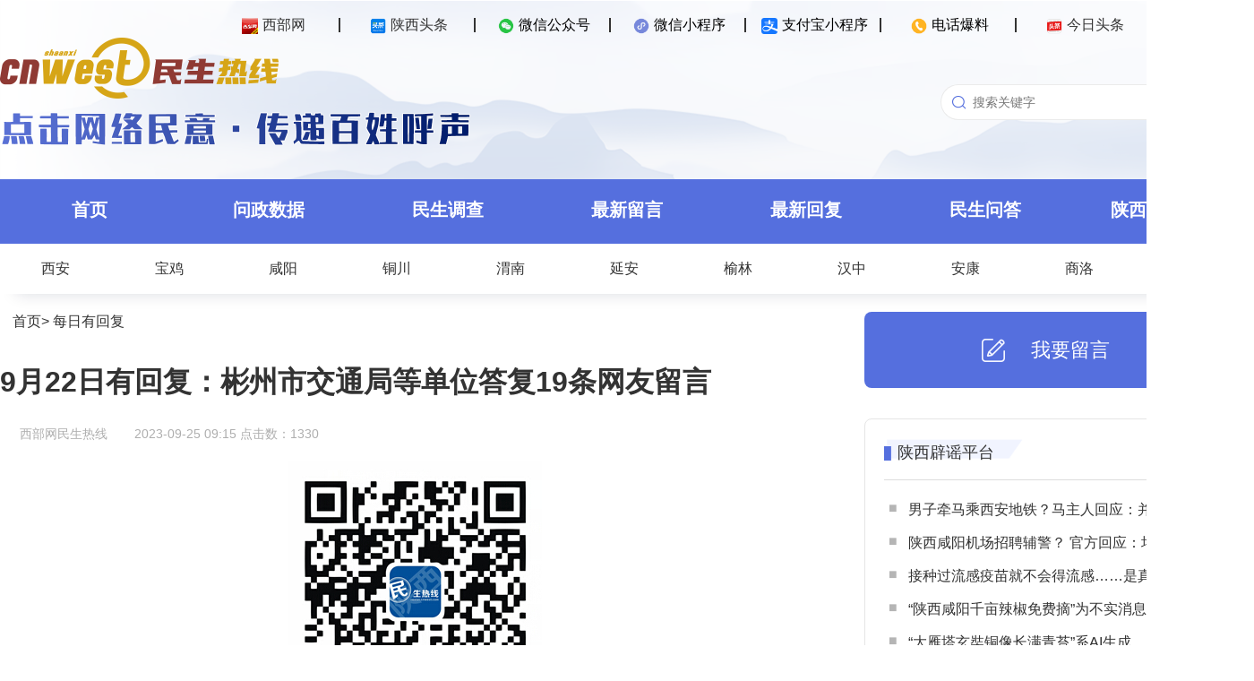

--- FILE ---
content_type: text/html
request_url: http://news.cnwest.com/msrx/a/2023/09/25/21916331.html
body_size: 2003
content:
<!DOCTYPE html>
<html>
<head>
    <meta charset="UTF-8">
	<title>9月22日有回复：彬州市交通局等单位答复19条网友留言 - 正在跳转 - 西部网（陕西新闻网）</title>	 
    <meta name="keywords" content=""/>
    <meta name="description" content=""/>
	<meta name="robots" content="index, follow"/>
	<meta name="googlebot" content="index, follow"/>
	<meta http-equiv="X-UA-Compatible" content="IE=Edge,chrome=1">
	<meta name="renderer" content="webkit"/>
    <!--meta http-equiv="refresh" content="10;URL=http://rexian.cnwest.com/data/html/content/2023/09/242532.html"-->
    <link rel="icon" href="http://www.cnwest.com/favicon.ico" type="image/x-icon" /> 
    <style>
		*{margin:0;padding:0;}
		ol,ul{list-style:none;}
		q:before,q:after{content:'';}
		a,a:link,a:visited,a:active{color:#333;text-decoration:none;}   
		a:hover{color:#4574ca;}
		h1,h2,h3,h4,h5,h6,small{font-size:100%;}

		body{font-family:"Hiragino Sans GB","Helvetica Neue",Microsoft Yahei,Arial,宋体,sans-serif; font-size:14px;color:#333;background:#f3f3f3;}
		
		.infoBox{margin:100px auto;width:640px;background:#fff;padding:40px 50px 30px 50px;box-sizing:border-box;border-radius: 10px;overflow:hidden;display:none;}
		.infoBox p{margin: 10px auto;}
		.infoBox .infoMain{font-size:22px;}
		.infoBox .infoSub{font-size:16px;color:#888888;}
		.infoBox .link{font-size:13px;color: #3194d0;border-bottom: 1px solid #dddddd;padding: 10px 0px 20px 0px;overflow: hidden;text-overflow: ellipsis;white-space: nowrap;}
		
		.infoBox .button{margin-top:25px;text-align:right;}
		.infoBox .button a{display:inline-block;background: #4574ca;color:#fff;padding: 8px 16px;border-radius: 3px;}
		.infoBox .button a:hover{background:#083b90}
	</style>
</head>
<body>
						<!-- Cmstop pv 统计代码，勿删 -->
<script type="text/javascript">
    var shareVariable = {
        sid: '10001',
        aid: '5',
        cid: '21916331',
        suffix: '.cnwest.com'
    };
    window.TJ = 'http://tongji.cnwest.com/tj.gif';
    (function() {
        var unique = (function () {
            var time= (new Date()).getTime()+'-', i=0;
            return function () {
                return time + (i++);
            }
        })();

        var imgLog = function (url) {
            var data = window['imgLogData'] || (window['imgLogData'] = {});
            var img = new Image();
            var uid = unique();
            img.onload = img.onerror = function () {//销毁一些对象
                img.onload = img.onerror = null;
                img = null;
                delete data[uid];
            };
            img.src = url + '&_uid=' + uid;
        };
        var src = window.TJ + '?sid=' + shareVariable.sid + '&cid=' + shareVariable.cid + '&aid=' + shareVariable.aid + '&url='+location.href;
        imgLog(src);
    })();
</script>	
	<div class="infoBox" id="infoBox">
		<p class="infoMain">即将跳转到外部网站</p>
		<p class="infoSub">安全性未知，是否继续？</p>
		<p class="link">http://rexian.cnwest.com/data/html/content/2023/09/242532.html</p>
		<div class="button"><a href="http://rexian.cnwest.com/data/html/content/2023/09/242532.html">继续前往</a></div>
	</div>
	
    <script>
        var linkUrl = "http://rexian.cnwest.com/data/html/content/2023/09/242532.html";
        
        var domain = linkUrl.split('/'); //以“/”进行分割
		if( domain[2] ) {
			domain = domain[2];
			
			var hostArray = ["cnwest.com","srntv.com","sxtvs.com","sqqywh.com","shaanxici.cn"];
			var hostFlag = 1;//1提示用户注意非本网站  0直接跳转
			
			for (let i=0; i < hostArray.length; i++) {
				if(domain.indexOf(hostArray[i])>-1){hostFlag = 0}
			}
			if(hostFlag == 1){
				//提示用户
				document.getElementById("infoBox").style.display="block"
			}else{
				location.href = linkUrl;
			}
		} else {
			location.href = linkUrl;
		}
	</script>
</body>
</html>


--- FILE ---
content_type: text/html; charset=utf-8
request_url: http://rexian.cnwest.com/data/html/content/2023/09/242532.html
body_size: 14931
content:
<!DOCTYPE html>
<!--9月22日有回复：彬州市交通局等单位答复19条网友留言 published at 2023-09-25 09:15:10 from rexian-yunos 3.0-->
<html>
<head>
<meta http-equiv="Content-Type" content="text/html; charset=utf-8" />
<meta name="Keywords" content="陕西，西安，西部网，陕西新闻，民生热线，投诉，举报，网络问政">
<meta name="Description" content="由西部网主办的《民生热线》栏目于2009年3月3日正式上线。是一个各级政府及职能部门倾听民意、汇集民智、了解民情的网络互动平台，也是陕西省委省政府“问计于民、问需于民、问政于民”，陕西社情民意网上通道。">
<meta name="robots" content="index, follow" />
<meta name="googlebot" content="index, follow" />
<title>9月22日有回复：彬州市交通局等单位答复19条网友留言 - 西部网（陕西新闻网） rexian.cnwest.com</title>
<link href="/static/resource/pc_2023/css/minsheng.css" rel="stylesheet" type="text/css" />
<link href="/static/resource/pc/css/loginReg.css" rel="stylesheet" type="text/css">
<script src="/static/resource/pc_2023/js/jquery.min.js" type="text/javascript"></script>


<script>(function(){function getMobileUrl(){var d=window.location.href;var b=document.createElement("a");b.href=d;if(!b.pathname){return false}str=b.pathname;var c=new String(str).substring(str.lastIndexOf("/")+1);var id=new String(str).substring(str.lastIndexOf("/")+1,str.lastIndexOf(".html"));if(id>0){var e="share_"+c;str=str.replace(c,e)}else{if(c!=""){var e="m_"+c;str=str.replace(c,e)}else{str=str+"m_index.html"}}d="//"+b.host+str;if(b.search){d+=b.search}return d}var isMobile={Android:function(){return navigator.userAgent.match(/Android/i)},BlackBerry:function(){return navigator.userAgent.match(/BlackBerry/i)},iOS:function(){return navigator.userAgent.match(/iPhone|iPad|iPod/i)},Opera:function(){return navigator.userAgent.match(/Opera Mini/i)},Windows:function(){return navigator.userAgent.match(/IEMobile/i)},any:function(){return(isMobile.Android()||isMobile.BlackBerry()||isMobile.iOS()||isMobile.Opera()||isMobile.Windows())}};if(isMobile.any()){var thisurl=window.location.href;if(thisurl.indexOf("?from=pc")>=0){return}window.location=getMobileUrl()}})();</script>
<meta http-equiv="X-UA-Compatible" content="IE=edge">
<meta http-equiv="Cache-Control" content="no-transform" />
<link href="/static/resource/pc/css/loginReg.css" rel="stylesheet" type="text/css">
</head>
<body>
	<div class="banner" id="banner">
		<div class="top" id="top">
			<div class="layout">
				<ul>
					<li><span id="qr_cnwest"><a href="http://www.cnwest.com/" target="_blank"><img src="/static/resource/pc_2023/images/icon_1.png" width="18" height="18" />西部网</a></span><img id="qrcode_cnwest" class="hover_img" style="display:none" src="/static/resource/pc_2023/images/cnwest.png"/></li>
					<li><span id="qr_sxtt"><a href="http://toutiao.cnwest.com/" target="_blank"><img src="/static/resource/pc_2023/images/icon_2.png" width="18" height="18" />陕西头条</a></span><img id="qrcode_sxtt" class="hover_img" style="display:none" src="/static/resource/pc_2023/images/toutiao_code.png"/></li>
					<li><span id="qr_wechat"><img src="/static/resource/pc_2023/images/icon_3.png" width="18" height="18" />微信公众号</span><img id="qrcode_wechat" class="hover_img" style="display:none" src="/static/resource/pc_2023/images/rexian.png"/></li>
					<li><span id="qr_weapp"><img src="/static/resource/pc_2023/images/icon_4.png" width="18" height="18" />微信小程序</span><img id="qrcode_weapp" class="hover_img" style="display:none" src="/static/resource/pc_2023/images/rexian_weapp.png"/></li>
					<li><span id="qr_alipay"><img src="/static/resource/pc_2023/images/icon_7.ico" width="18" height="18" />支付宝小程序</span><img id="qrcode_alipay" class="hover_img" style="display:none" src="/static/resource/pc_2023/images/rexian_alipay.png"/></li>
					<li><span id="qr_phone"><img src="/static/resource/pc_2023/images/icon_6.png" width="18" height="18" />电话爆料</span><img id="qrcode_phone" class="hover_img" style="display:none" src="/static/resource/pc_2023/images/rexian_phone.png"/></li>
					<li><span id="qr_toutiao"><a href="https://www.toutiao.com/c/user/token/MS4wLjABAAAATHXEbBJc21xgmb44GTe5Qk-TAzUs2DZpcR9UCfEq90E/" target="_blank"><img src="/static/resource/pc_2023/images/icon_5.png" width="18" height="18" />今日头条</a></span><img id="qrcode_toutiao" class="hover_img" style="display:none" src="/static/resource/pc_2023/images/jinritoutiao.png"/></li>
					<li id="login_area"><span onclick="openLoginRegWin();">登录/注册</span></li>
				</ul>
			</div>
		</div>
		<div class="header" id="head">
			<div class="layout">
				<div class="header-left">
					<a href="//rexian.cnwest.com" target="_parent"><img src="/static/resource/pc_2023/images/logo.png"/></a>
					<div><img src="/static/resource/pc_2023/images/banner-0.png"/></div>
				</div>
				<div class="header-right">
					<div class="search">
						<form id="subform" action="http://so.rexian.cnwest.com/cse/search" name="searchform" method="get" onsubmit="return false">
							<input type="text" name="wd" id="keywordfsdf" class="commonSearchInput" value="" autocomplete="on" placeholder="搜索关键字"/><button id="search-btn" class="commonSearchBtn" onclick="search()"></button>
						</form>
					</div>
				</div>
			</div>	     
		</div>
	</div>
	<div class="nav">
		<div class="layout">
			<ul>
				<li><a href="/">首页</a></li>
				<li><a href="/data/html/list/cate_wenzheng.html">问政数据</a></li>
				<li><a href="/data/html/minshengdiaocha/index.html">民生调查</a></li>
				<li><a href="/data/html/list/cate_all.html">最新留言</a></li>
				<li><a href="/data/html/feedback/">最新回复</a></li>
				<li><a href="/data/html/key/list/139.html">民生问答</a></li>
				<li><a href="http://toutiao.cnwest.com/data/sxtt/share/topic/2020/01/26/topic_1279140.html" target="_blank">陕西辟谣平台</a></li>
			</ul>
		</div>
	</div>
	<div class="subnav">
		<div class="layout">
			<ul>
				<li><a href="/data/html/org/xianshi.html" target="_blank">西安</a></li>
				<li><a href="/data/html/org/baojishi.html" target="_blank">宝鸡</a></li>
				<li><a href="/data/html/org/xianyangshi.html" target="_blank">咸阳</a></li>
				<li><a href="/data/html/org/tongchuanshi.html" target="_blank">铜川</a></li>
				<li><a href="/data/html/org/weinanshi.html" target="_blank">渭南</a></li>
				<li><a href="/data/html/org/yananshi.html" target="_blank">延安</a></li>
				<li><a href="/data/html/org/yulinshi.html" target="_blank">榆林</a></li>
				<li><a href="/data/html/org/hanzhongshi.html" target="_blank">汉中</a></li>
				<li><a href="/data/html/org/ankangshi.html" target="_blank">安康</a></li>
				<li><a href="/data/html/org/shangluoshi.html" target="_blank">商洛</a></li>
				<li><a href="/data/html/org/yanglingshifanqu.html" target="_blank">杨凌</a></li>
				<!--li><a href="/data/html/org/xixianxinqu.html" target="_blank">西咸</a></li-->
			</ul>
		</div>
	</div>
<!--header end-->

<!--container-->
<!--正文板块-->
<div class="article">
	<div class="layout">
		<div class="main">
			<div class="pos">
				<!-- 面包屑 start -->
				  <a href="//rexian.cnwest.com" target="_blank">首页</a>&gt;
					<a href="/data/html/list/cate_huiying_0.html" target="_blank">每日有回复</a>
				<!-- 面包屑 start -->
			</div>
			<h1 class="title">9月22日有回复：彬州市交通局等单位答复19条网友留言</h1>
			<div class="source">
				<img src="http://rexian.cnwest.com/favicon.ico"/>
				<div>西部网民生热线</div>
				<div>2023-09-25 09:15</div>
				<div> 点击数：<script type="text/javascript" src="/index.php?m=article&action=view&id=242532"></script></div>
			</div>
			<div class="content">				
				<p style="text-align: center;"><img src="/static/img/NkbmICUi4aUmLuFFaNzG.jpg" alt="" /></p><h6 style="text-align: center;">请使用微信扫描添加民生热线公众号</h6><p><strong>9月22日，民生热线记者以及陕西各地党委、政府或相关部门调查和回复了网友反映的19条留言，请投诉举报人及时查阅。</strong></p><p style="color: #00b7f3;"><strong>1、网友投诉：《蔡家坡龙湖新区未经验收没办房产证 没接入消防设备》</strong></p><p><small>我于2019年在岐山县蔡家坡镇龙湖新区买的房，该小区房产商没有资金监管帐户，小区业主买房早的，都有10年左右了，有的将房款支付到房产商公司帐户，有的支付到房产商指定的私人帐户，所有业主交了房款，契税，…</small> <a href="/data/html/content/2023/07/237428.html#red" target="_blank">【查看详细】</a></p><p style="color: #f00;"><strong>有回复：《龙湖新区没接入消防设备 蔡家坡经开区管委会回复》</strong></p><p><small>蔡家坡经济技术开发区管委会回复：网民您好，留言收悉，现将有关情况回复如下：经调查，该项目因资金链断裂、涉法涉诉等问题，目前涉及交房、房产证、物业费、水电费、停车费等与业主矛盾纠纷问题众多，为了保障人民…</small><a href="/data/html/content/2023/07/237428.html#green" target="_blank">【查看详细】</a></p><p style="color: #00b7f3;"><strong>2、网友投诉：《渭南市绿水东城交房近两年 何时办理房产证？》</strong></p><p><small>渭南绿水东城交房快2年了，不见办理房产证，请问何时办理房产证？…</small> <a href="/data/html/content/2023/08/239149.html#red" target="_blank">【查看详细】</a></p><p style="color: #f00;"><strong>有回复：《绿水东城何时办房产证？验收完毕后集中办理》</strong></p><p><small>临渭区老城公司回复：您好！您留言反映的网调字[2023]第08081号工单投诉标题“关于网友反映临渭区绿水东城小区交房近两年，何时办房产证？”的问题，我们联系临渭区老城公司进行调查核实。经核实，老城公…</small><a href="/data/html/content/2023/08/239149.html#green" target="_blank">【查看详细】</a></p><p style="color: #00b7f3;"><strong>3、网友投诉：《渭南韩城市党家村景区一员工反映拖欠工资问题》</strong></p><p><small>韩城市党家村景区现属于司马迁文化产业发展有限责任公司运营，自该公司运营景区以来，长期拖欠员工工资，不按时发放，也不给予解决，至今已拖欠员工工资5个月，希望有关部门尽快解决。…</small> <a href="/data/html/content/2023/08/240582.html#red" target="_blank">【查看详细】</a></p><p style="color: #f00;"><strong>有回复：《韩城市党家村景区拖欠员工工资 已支付到位》</strong></p><p><small>韩城市人民政府国有资产监督管理委员会回复：2023年9月18日，接到韩城市“互联网+督查”问题线索交办单（韩政督[2023]97号），我单位高度重视，立即转龙门国际集团进行调查处理，现将相关情况汇报如…</small><a href="/data/html/content/2023/08/240582.html#green" target="_blank">【查看详细】</a></p><p style="color: #00b7f3;"><strong>4、网友投诉：《西安雁塔区一工地夜间施工扰民 已持续一周以上》</strong></p><p><small>明德一路南、雁南二路以北、含光南路以西处空地施工作业，自9月5日至9月13日（除了9月12日凌晨）每天凌晨0:00-5:00大型挖掘机及土方车辆施工，9月7日及9月8日已向西安市12345平台投诉两次…</small> <a href="/data/html/content/2023/09/241933.html#red" target="_blank">【查看详细】</a></p><p style="color: #f00;"><strong>有回复：《雁塔区一工地夜间施工扰民 已责令加强管理》</strong></p><p><small>雁塔区长延堡街道回复：网友你好，经长延堡街道了解，该处为沙泘沱城市更新项目地块。该项目是村民安置回迁建设民生保障工程，为保证工程正常进度，确保村民按期回迁，施工单位按照行业要求进行施工。街道已责令施工…</small><a href="/data/html/content/2023/09/241933.html#green" target="_blank">【查看详细】</a></p><p style="color: #00b7f3;"><strong>5、网友投诉：《咨询西安临潼区303路公交线路有无回购计划？》</strong></p><p><small>临潼303路是秦汉大道居民及西科大秦汉校区学生出行的重要线路，该线路长期存在票价高昂、车况恶劣、野蛮驾驶、37度高温不开空调等行为，近期更是一夜之间将原有的空调车更换为未配置空调的杂牌客车，而票价保持…</small> <a href="/data/html/content/2023/09/242331.html#red" target="_blank">【查看详细】</a></p><p style="color: #f00;"><strong>有回复：《303路公交线路有无回购计划？临潼区回复》</strong></p><p><small>西安市临潼区人民政府办公室回复：9月14日，网友反映，“咨询西安临潼区303路公交线路有无回购计划？”，我区已收悉，按照要求，我区责成相关单位进行调查处理，现将有关情况回复如下。&nbsp;原303路…</small><a href="/data/html/content/2023/09/242331.html#green" target="_blank">【查看详细】</a></p><p style="color: #00b7f3;"><strong>6、网友投诉：《请临潼区交警关注机动车礼让行人及闯红灯问题》</strong></p><p><small>临潼区作为全国有名的旅游地，坐拥兵马俑和华清池等知名景点，每个临潼人都应该维护城市的良好形象。但是有些驾驶员不但斑马线处不礼让行人，还闯红灯（交警大队门口北红绿灯），而且还是公交车。希望临潼区交警能很…</small> <a href="/data/html/content/2023/09/241892.html#red" target="_blank">【查看详细】</a></p><p style="color: #f00;"><strong>有回复：《临潼区机动车礼让行人及闯红灯问题 将加强整治》</strong></p><p><small>西安市临潼区人民政府办公室回复：临潼区交警大队接到留言后，十分重视，立即召开专题会议，并安排城区中队对该处过往车辆、行人进行宣传，提示广大驾驶员斑马线礼让行人，教育行人不闯红灯、过马路时一站、二看、三…</small><a href="/data/html/content/2023/09/241892.html#green" target="_blank">【查看详细】</a></p><p style="color: #00b7f3;"><strong>7、网友投诉：《西安高陵区民生小区安置楼未通天然气 经常断水电》</strong></p><p><small>我是高陵区高家小学对面的民生小区安置房8号楼业主，入住率早已经过半，但小区迟迟不通天然气，房屋质量差，只要一下雨，房屋墙面就渗水，导致新装修墙面损坏，之前因为个别住户不缴费，物业断了整个小区的水，7、…</small> <a href="/data/html/content/2023/09/241065.html#red" target="_blank">【查看详细】</a></p><p style="color: #f00;"><strong>有回复：《民生小区安置楼未通天然气、经常断水电 高陵区回复》</strong></p><p><small>西安市高陵区人民政府办公室回复：收到网上舆情调查函关于网民反映“民生小区安置楼未通天然气经常断水电”问题后，我区立即安排住建局、城市管理和综合执法局调查处理。现将有关情况回复如下：经调查了解，在县城安…</small><a href="/data/html/content/2023/09/241065.html#green" target="_blank">【查看详细】</a></p><p style="color: #00b7f3;"><strong>8、网友投诉：《西安泾渭工业园员工通勤难 希望加大公交发车频次》</strong></p><p><small>希望加大开往泾渭工业园方向的公交发车频次，或增设公交线路，方便康明斯、吉利等厂区员工通勤，半小时甚至一小时的车太难等了。…</small> <a href="/data/html/content/2023/09/241567.html#red" target="_blank">【查看详细】</a></p><p style="color: #f00;"><strong>有回复：《泾渭工业园员工通勤难 已将此问题呈报至上级部门》</strong></p><p><small>西安市高陵区人民政府办公室回复：收到网上舆情调查函关于网民反映“西安泾渭工业园员工通勤难希望加大公交发车频次”问题后，我区立即安排交通运输局调查处理。现将有关情况回复如下：经调查了解，目前该区域员工可…</small><a href="/data/html/content/2023/09/241567.html#green" target="_blank">【查看详细】</a></p><p style="color: #00b7f3;"><strong>9、网友投诉：《泾渭定制2号线公交陕A96652司机对游客态度恶劣》</strong></p><p><small>我于2023年8月19号晚21点40在未央路凤城十路口等泾渭定制公交2号线末班车，因为来西安旅游，坐了很多路公交都是支付宝支付，不清楚这个公交的买票方式，上车后看我支付为长安通，不能支付，我提出支付现…</small> <a href="/data/html/content/2023/08/240136.html#red" target="_blank">【查看详细】</a></p><p style="color: #f00;"><strong>有回复：《泾渭定制2号线司机态度恶劣 将加强服务培训力度》</strong></p><p><small>西安市高陵区人民政府办公室回复：收到网上舆情调查函关于网民反映“泾渭定制2号线公交司机对游客态度恶劣”问题后，我区立即安排交通运输局调查处理。现将有关情况回复如下：经调查了解，泾渭定制公交由经开区管委…</small><a href="/data/html/content/2023/08/240136.html#green" target="_blank">【查看详细】</a></p><p style="color: #00b7f3;"><strong>10、网友投诉：《西安玖零公寓私自更换租客门锁、乱扣押金》</strong></p><p><small>2022年8月16日，本人租赁西安佰利佳寓文化传媒有限公司（玖零公寓）科技路68号陈家庄小区房屋，月租1350元，合同期一年。2023年7月31日晚21:40，房屋门锁突然无法打开，联系玖零公寓，均无…</small> <a href="/data/html/content/2023/08/240052.html#red" target="_blank">【查看详细】</a></p><p style="color: #f00;"><strong>有回复：《西安玖零公寓私自更换租客门锁 已进行多次沟通协调》</strong></p><p><small>西安高新区宣传文旅局回复：关于网民在西部网民生热线栏目反映的“西安玖零公寓私自更换租客门锁”，高新区丈八街道核实回复如下：针对网民反映的情况，高新区丈八街道工作人员与西安佰利佳寓住房租赁有限公司负责人…</small><a href="/data/html/content/2023/08/240052.html#green" target="_blank">【查看详细】</a></p><p style="color: #00b7f3;"><strong>11、网友投诉：《西安苏宁云著小区南门要建充电站 距离小区房屋2.5米》</strong></p><p><small>西安高新区软件新城苏宁云著小区南门停车场要建高压充电站，这个停车场距离居民卧室2.5米，如果建成充电站将严重影响正常休息，希望相关部门予以制止。…</small> <a href="/data/html/content/2023/09/241691.html#red" target="_blank">【查看详细】</a></p><p style="color: #f00;"><strong>有回复：《苏宁云著小区南门建充电站问题 建设与审批图纸相符》</strong></p><p><small>西安高新区宣传文旅局回复：关于网民在西部网民生热线栏目反映的“苏宁雾著小区物业建充电桩问题”，高新区自然资源和规划局核实回复如下：苏宁雾著项目于2019年5月10日取得《建设工程规划许可证》，经现场核…</small><a href="/data/html/content/2023/09/241691.html#green" target="_blank">【查看详细】</a></p><p style="color: #00b7f3;"><strong>12、网友投诉：《西安罗马景福城8号楼地下室漏水多年 物业不维修》</strong></p><p><small>西安市丈八四路罗马景福城8号楼地下室漏水，水流哗哗哗，好多年，多次反映没有解决问题，有严重隐患，物业不积极处理，只是拿个桶接着，希望督促圣普物业积极维修整改。…</small> <a href="/data/html/content/2023/09/241173.html#red" target="_blank">【查看详细】</a></p><p style="color: #f00;"><strong>有回复：《罗马景福城8号楼地下室漏水 将对漏水点实施维修》</strong></p><p><small>西安高新区宣传文旅局回复：关于网民在西部网民生热线栏目反映的“罗马景福城8 号楼地下室漏水”问题，高新区丈八街道核实回复如下：经核实，漏水点位于8 号楼地下室负一层F42、F43车位顶部，从地库顶板伸…</small><a href="/data/html/content/2023/09/241173.html#green" target="_blank">【查看详细】</a></p><p style="color: #00b7f3;"><strong>13、网友投诉：《西安高新三中早上7点多喇叭声音太大 十分扰民》</strong></p><p><small>西安高新三中，周内每天早上7点多，就有个男老师天天用大喇叭喊个不停，声音特别大，每天早上7点多被吵醒，关上窗户也很吵，严重影响休息。建议关闭喇叭声，使用移动式扩音器！请尽快处理下，谢谢。…</small> <a href="/data/html/content/2023/09/241820.html#red" target="_blank">【查看详细】</a></p><p style="color: #f00;"><strong>有回复：《西安高新三中早上7点多喇叭声扰民 将控制广播音量》</strong></p><p><small>西安高新区宣传文旅局回复：关于网民在西部网民生热线栏目反映的“西安高新三中早上7点多喇叭声音太大，十分扰民”问题，高新区教育体育局核实回复如下：经调查了解，学校在正常教学时间内从上午7点30分至7点5…</small><a href="/data/html/content/2023/09/241820.html#green" target="_blank">【查看详细】</a></p><p style="color: #00b7f3;"><strong>14、网友投诉：《西安锦业路一厂房持续发出噪音 影响周围居民休息》</strong></p><p><small>锦业路航天动力最西侧的厂房，正对居民楼持续发出刺耳的啪啪声噪音，在居民楼测试强度达到54db以上，严重影响老人睡眠。到现场与厂家沟通，门卫即不处理也不向内通报，无法沟通。请相关部门帮助，推动工厂采取消…</small> <a href="/data/html/content/2023/09/241670.html#red" target="_blank">【查看详细】</a></p><p style="color: #f00;"><strong>有回复：《西安锦业路一厂房噪音扰民 要求加强噪音管控》</strong></p><p><small>西安高新区宣传文旅局回复：关于网民在西部网民生热线栏目反映的“锦业路一厂房噪音问题”，高新区生态环境局核实回复如下：针对网民反映情况，高新区生态环境局工作人员实地检查，督促该企业开展厂区排查，发现异常…</small><a href="/data/html/content/2023/09/241670.html#green" target="_blank">【查看详细】</a></p><p style="color: #00b7f3;"><strong>15、网友投诉：《高新区东滩社区居民区加盖垃圾站 破坏居住环境》</strong></p><p><small>我是东滩社区居民，现反映高新区某部门给东滩社区北区居民住宅旁边建设垃圾站点一事。此建设中的垃圾站点距离居民住宅不足10米远，入夏 蚊虫、苍蝇横飞，臭气熏天，极大影响周边居民的生活环境，给居民的生活环境…</small> <a href="/data/html/content/2023/09/242054.html#red" target="_blank">【查看详细】</a></p><p style="color: #f00;"><strong>有回复：《东滩社区居民区加盖垃圾站问题 将优化建设方案》</strong></p><p><small>西安高新区宣传文旅局回复：关于网民在西部网民生热线栏目反映的“东滩社区垃圾站问题”，高新区高科集团核实回复如下：针对网民反映情况，建设单位将认真听取网民建议，优化建设方案，最大限度保留原有绿化。同时，…</small><a href="/data/html/content/2023/09/242054.html#green" target="_blank">【查看详细】</a></p><p style="color: #00b7f3;"><strong>16、网友投诉：《西安龙城铭园凌晨清运垃圾 影响居民休息》</strong></p><p><small>各位领导，您好，我是丈八北路龙城铭园一期业主，小区每天凌晨五点多垃圾车进来清运垃圾，噪声非常大，就在居民楼下，每天都要被垃圾车吵醒。小区住户很多都是周围的上班族，还有上学的孩子，邻居们都反映无法休息好…</small> <a href="/data/html/content/2023/08/240288.html#red" target="_blank">【查看详细】</a></p><p style="color: #f00;"><strong>有回复：《龙城铭园清运垃圾影响居民休息 要求调整清运时间》</strong></p><p><small>西安高新区宣传文旅局回复：关于网民在西部网民生热线栏目反映的“龙城铭园清运垃圾影响居民休息”，高新区城市管理和综合执法局核实回复如下:针对网民反映情况，高新区城市管理和综合执法局已联系该小区垃圾清运单…</small><a href="/data/html/content/2023/08/240288.html#green" target="_blank">【查看详细】</a></p><p style="color: #00b7f3;"><strong>17、网友投诉：《西安龙城铭园凌晨清运垃圾 影响居民休息》</strong></p><p><small>各位领导，您好，我是丈八北路龙城铭园一期业主，小区每天凌晨五点多垃圾车进来清运垃圾，噪声非常大，就在居民楼下，每天都要被垃圾车吵醒。小区住户很多都是周围的上班族，还有上学的孩子，邻居们都反映无法休息好…</small> <a href="/data/html/content/2023/08/240288.html#red" target="_blank">【查看详细】</a></p><p style="color: #f00;"><strong>有回复：《龙城铭园凌晨清运垃圾扰民 要求调整清运时间》</strong></p><p><small>西安高新区宣传文旅局回复：关于网民在西部网民生热线栏目反映的“龙城铭园清运垃圾影响居民休息”，高新区城市管理和综合执法局核实回复如下:针对网民反映情况，高新区城市管理和综合执法局已联系该小区垃圾清运单…</small><a href="/data/html/content/2023/08/240288.html#green" target="_blank">【查看详细】</a></p><p style="color: #00b7f3;"><strong>18、网友投诉：《咸阳武功县北显新村临街餐饮店油烟机噪音扰民》</strong></p><p><small>武功县工业园区北显新村临街餐饮商铺油烟机噪音特别大，晚上营业很晚，噪音严重影响居民的正常生活！…</small> <a href="/data/html/content/2023/09/242339.html#red" target="_blank">【查看详细】</a></p><p style="color: #f00;"><strong>有回复：《工业园区临街商铺油烟机噪音大 已调查处理》</strong></p><p><small>武功县城市管理执法局回复：2023年9月21日，我局接到“民生热线”有群众反映：工业园区北显新村临街餐饮商铺油烟机噪音较大，营业时间较晚，噪音严重影响附近居民的休息，引起我局的高度重视，并迅速行动，由…</small><a href="/data/html/content/2023/09/242339.html#green" target="_blank">【查看详细】</a></p><p style="color: #00b7f3;"><strong>19、网友投诉：《咸阳彬州市拜家河村修桥致村民房屋开裂》</strong></p><p><small>我是彬州市太峪镇拜家河村一组村民田建荣。2020年3月修旬凤高速彬州市太峪镇拜家河村下窑村2号大桥时，打桥柱造成我房屋严重裂缝（因为桥距房屋只有十几米远）。当时，我就找了彬州市交通局，太峪镇政府，拜家…</small> <a href="/data/html/content/2023/09/241370.html#red" target="_blank">【查看详细】</a></p><p style="color: #f00;"><strong>有回复：《拜家河村修桥致村民房屋开裂 彬州市交通局回复》</strong></p><p><small>彬州市交通运输局回复：接到贵网关于拜家河村田建荣反映的有关问题，我们高度重视，及时进行核查解决，现就有关情况报告如下：一、反映问题田建荣多次反映在旬凤高速修建高架桥打桩时，造成其母亲刘小玲房屋裂缝，存…</small><a href="/data/html/content/2023/09/241370.html#green" target="_blank">【查看详细】</a></p>			</div>
			<div class="divider"></div>
			<div class="add-reply">
				<div class="title">发表您的看法</div>
				<div class="username">网上昵称：<input id="comNickname" placeholder="必填"/></div>
				<div class="addtitle">发言主题：<input id="comTitle" placeholder="必填"/></div>
				<div class="addcontent">发言内容：<textarea id="comContent" placeholder="必填"></textarea></div>
				<div id="comApply">提交</div>
				<span id="comAlert"></span>
			</div>
			<div class="divider"></div>
			<div class="list-reply" id="blue">
				<div class="title">跟帖留言</div>
				<p id="noCom">现在还没有评论！</p>
				<div id="commentlist">
				</div>
				<div class="list_more" id="list_more" style="display: block;">
					更 多
					<span style="margin-left:3px;"><i id="cur_p">0</i>/<em id="all_p">0</em></span>
				</div>
				<div id="loading"><i class="fa fa-spinner fa-pulse"></i></div>
			</div>
		</div>
		
		<div class="aside">
			<div class="liuyan-button" onclick="window.open('/data/html/message.html');return false;">
				<img src="/static/resource/pc_2023/images/liuyan_button.png"/>
				<div>我要留言</div>
			</div>
			<div class="list-area">
				<div class="list-block">
					<div class="list-title">
						<div class="img-bg"><div><a href="http://toutiao.cnwest.com/data/sxtt/share/topic/2020/01/26/topic_1279140.html" target="_blank">陕西辟谣平台</a></div></div>
					</div>
					<ul>
												<li><a href="//rexian.cnwest.com/link/?url=//rexian.cnwest.com/data/html/content/2026/01/312627.html" target="_blank">男子牵马乘西安地铁？马主人回应：并非地铁内 拍摄地为影视基地</a></li>
												<li><a href="//rexian.cnwest.com/link/?url=//rexian.cnwest.com/data/html/content/2025/12/308947.html" target="_blank">陕西咸阳机场招聘辅警？ 官方回应：均为不实信息</a></li>
												<li><a href="//rexian.cnwest.com/link/?url=//rexian.cnwest.com/data/html/content/2025/11/303819.html" target="_blank">接种过流感疫苗就不会得流感……是真是假？｜谣言终结站</a></li>
												<li><a href="//rexian.cnwest.com/link/?url=//rexian.cnwest.com/data/html/content/2025/11/303815.html" target="_blank">“陕西咸阳千亩辣椒免费摘”为不实消息 造谣者已被依法控制</a></li>
												<li><a href="//rexian.cnwest.com/link/?url=//rexian.cnwest.com/data/html/content/2025/10/300673.html" target="_blank">“大雁塔玄奘铜像长满青苔”系AI生成</a></li>
												<li><a href="//rexian.cnwest.com/link/?url=//rexian.cnwest.com/data/html/content/2025/10/300210.html" target="_blank">医保能报销的药品仅占2%？国家医保局辟谣！</a></li>
												<li><a href="//rexian.cnwest.com/link/?url=//rexian.cnwest.com/data/html/content/2025/10/300105.html" target="_blank">陕西旬阳警方查处3起网络谣言案件</a></li>
											</ul>
				</div>
				<div class="list-block">
					<div class="list-title">
						<div class="img-bg"><div><a href="/data/html/list/cate_huiying.html" target="_blank">每日有回复</a></div></div>
					</div>
					<ul>
												<li><a href="//rexian.cnwest.com/link/?url=//rexian.cnwest.com/data/html/content/2026/01/313931.html" target="_blank">1月29日有回复：神木市政府办等单位答复5条网友留言</a></li>
												<li><a href="//rexian.cnwest.com/link/?url=//rexian.cnwest.com/data/html/content/2026/01/313771.html" target="_blank">1月28日有回复：未央区城管局等单位答复8条网友留言</a></li>
												<li><a href="//rexian.cnwest.com/link/?url=//rexian.cnwest.com/data/html/content/2026/01/313413.html" target="_blank">1月26日有回复：西安市热力集团等单位答复13条网友留言</a></li>
												<li><a href="//rexian.cnwest.com/link/?url=//rexian.cnwest.com/data/html/content/2026/01/313294.html" target="_blank">1月23日有回复：西安市住建局等单位答复7条网友留言</a></li>
												<li><a href="//rexian.cnwest.com/link/?url=//rexian.cnwest.com/data/html/content/2026/01/312578.html" target="_blank">1月21日有回复：渭南市交通局等单位答复5条网友留言</a></li>
												<li><a href="//rexian.cnwest.com/link/?url=//rexian.cnwest.com/data/html/content/2026/01/312372.html" target="_blank">1月19日有回复：长安区住建局等单位答复7条网友留言</a></li>
												<li><a href="//rexian.cnwest.com/link/?url=//rexian.cnwest.com/data/html/content/2026/01/312280.html" target="_blank">1月16日有回复：延安市交警支队等单位答复8条网友留言</a></li>
											</ul>
				</div>
				<div class="list-block">
					<div class="list-title">
						<div class="img-bg"><div>关注排行</div></div>
					</div>
					<ol>
												<li><a href="/data/html/content/2026/01/311190.html" target="_blank">希望西安浐灞国际港港务大道以东尽快建设初中和幼儿园</a></li>
												<li><a href="/data/html/content/2026/01/312094.html" target="_blank">汉中镇巴县平安镇老庄坪村黄家坝一村民房屋受损</a></li>
												<li><a href="/data/html/content/2026/01/310832.html" target="_blank">铜川兴运小区5号楼改造后遗留多项问题 请关注处理</a></li>
												<li><a href="/data/html/content/2025/12/309860.html" target="_blank">咸阳绿地新都会项目交房遥遥无期 请帮助处理</a></li>
												<li><a href="/data/html/content/2026/01/311079.html" target="_blank">西安六棉安置小区部分停车位对外开放 业主停车难</a></li>
												<li><a href="/data/html/content/2026/01/311017.html" target="_blank">西安科技二路与团结南路十字路面有深坑 致车辆轮胎受损</a></li>
												<li><a href="/data/html/content/2026/01/311179.html" target="_blank">西安华兴新世纪别克4S店不按承诺提供车辆保养服务</a></li>
											</ol>
				</div>
			</div>
		</div>
	</div>
</div>
<!--container end-->

<!--footer start-->
	<div id="login_win_zz" style="display:none"  ></div>

	<div id="register_win" style="display:none"  >
		<form class="msform">
			<fieldset>
			<img alt="" align="right" onclick="close_register_win();"  class="close_img" src="//rexian.cnwest.com/static/img/close.png">
				<h2 class="fs-title">账号注册</h2>
				<h3 class="fs-subtitle">根据<a style="color:blue" target="_blank"  href="http://www.cac.gov.cn/2017-08/25/c_1121541842.htm" >《互联网跟帖评论服务管理规定》</a>互联网留言须实名认证，本平台将严格保护用户隐私。</h3>
				<input type="text" id="register_win_nickname"  placeholder="昵称" />
				<input type="password" id="register_win_password" placeholder="设置密码" />
				<input type="password" id="register_win_password_confirm"  placeholder="确认密码" />
				<input type="text" maxlength ="11"  onkeyup="this.value=this.value.replace(/\D/g,'')" id="register_win_phone" placeholder="手机号码" />
				<div class="check_code_win"  >
				<input type="text" id="register_win_phone_checkcode" style="width:60%; float:left" placeholder="手机短信验证码" />
				<input type="button" onclick="register_sendmes();"  id="register_win_get_phone_checkcode" style="width:40%;" class="register-button" value="获取验证码" />
				</div>
				<h3 class="fs-subtitle_c"   id="register_win_get_phone_checkcode_note" ></h3>
				<input type="button"  onclick="register_sub();" id="register_win_sub" name="previous" class="previous action-button" value="确定" />
			</fieldset>
		</form>
	</div>
	
	<div id="login_win" style="display:none"  >
		<form class="msform">
			<fieldset>
				<img alt="" align="right" onclick="close_login_win();"  class="close_img" src="//rexian.cnwest.com/static/img/close.png">
				<h2 class="fs-title">登  录</h2>
				<h3 class="fs-subtitle">根据<a style="color:blue" target="_blank"  href="http://www.cac.gov.cn/2017-08/25/c_1121541842.htm" >《互联网跟帖评论服务管理规定》</a>互联网留言须实名认证，本平台将严格保护用户隐私。</h3>
				<input type="text" id="login_win_phone" placeholder="账号" />
				<input type="password" id="login_win_password" placeholder="密码" />
				<div class="check_code_win"  >
				<input type="text" id="login_win_checkcode" style="width:60%; float:left" placeholder="验证码" />
				<img src="/index.php?m=user_checkcode" id="login_win_checkcode_img" style="width:40%; height:47px; " onclick="this.src ='/index.php?m=user_checkcode&amp;'+new Date().getTime()"/>
				</div>
				<h3 class="fs-subtitle_c" id="login_win_note"></h3>
				<input type="button" onclick="login_win();"  name="previous" class="previous action-button" value="确定" />
			</fieldset>
		</form>
	</div>
	<style>
		.loginReg{display:none;}
	</style>
	<div class="loginReg">
		<div class="inner">
			<div class="loginBox">
				<div class="LRheader flex_c">
					<ul class="loginMode flex_c">
						<li class="select">密码登录</li>
						<li>验证码登录</li>
						<li onclick="window.open('/index.php?m=login');return false;">单位用户登录</li>
					</ul>
					<img class="closeBut" src="//rexian.cnwest.com/static/resource/pc/images/close.svg">
				</div>
				<div class="loginCon">
					<div class="accountCon">
						<img class="conImg" src="//rexian.cnwest.com/static/resource/pc/images/account.png">
						<div class="inputBox">
							<input type="text" id="username" maxlength="11" placeholder="请输入手机号">
						</div>
						<div class="inputBox">
							<input type="password" id="password" maxlength="15" placeholder="请输入密码">
							<input type="button"  id="forgetPW" value="忘记密码">
						</div>
						<div class="inputBox checkCodeBox">
							<input type="text" id="checkCode" class="checkCode" maxlength="5" placeholder="请输入验证码">
							<img class="checkcodeImg" src="" title="点击刷新">
						</div>
						<div class="alertBox mt10">
							<p id="alertAccount"></p>
						</div>
						<div class="loginBut mt10" id="accountLogin">登录</div>
					</div>
					<div class="phoneCon">
						<img class="conImg" src="//rexian.cnwest.com/static/resource/pc/images/phone.png">
						<div class="inputBox phoneBox">
							<input type="text" id="userphone_phone" class="userphone" maxlength="11" placeholder="请输入手机号" pattern="[0-9]*">
						</div>
						<div class="inputBox">
							<input type="text" id="checkCode_phone" class="checkCode" maxlength="5" placeholder="请输入验证码">
							<img class="checkcodeImg" src="" title="点击刷新">
						</div>
						<div class="inputBox">
							<input type="text" id="smsCode_phone" maxlength="6" placeholder="请输入验证码" pattern="[0-9]*">
							<input type="button" class="getSmsCode" value="获取验证码">
						</div>
						<div class="alertBox mt10">
							<p id="alertPhone"></p>
						</div>
						<div class="loginBut mt10" id="phoneLogin">登录</div>
					</div>
				</div>
				<div class="LRfooter">
					<div class="goReg mt15">
						<p>注册账号</p>
					</div>
				</div>
			</div>
			<div class="regBox">
				<div class="LRheader flex_c">
					<ul class="loginMode flex_c">
						<li class="select">新用户注册</li>
					</ul>
					<img class="closeBut" src="//rexian.cnwest.com/static/resource/pc/images/close.svg">
				</div>
				<div class="regCon mt10">
					<div class="inputBox phoneBox">
						<input type="text" id="userphone_reg" class="userphone" maxlength="11" placeholder="请输入手机号" pattern="[0-9]*">
					</div>
					<div class="inputBox">
						<input type="text" id="checkCode_reg" class="checkCode" maxlength="5" placeholder="请输入验证码">
						<img class="checkcodeImg" src="" title="点击刷新">
					</div>
					<div class="inputBox">
						<input type="text" id="smsCode_reg" maxlength="6" placeholder="请输入验证码" pattern="[0-9]*">
						<input type="button" class="getSmsCode" value="获取验证码">
					</div>
					<div class="inputBox">
						<input type="text" id="nickname" maxlength="15" placeholder="请输入昵称">
					</div>
					<div class="inputBox">
						<input type="password" id="password_reg" maxlength="15" placeholder="请输入密码">
					</div>
					<div class="inputBox">
						<input type="password" id="repassword_reg" maxlength="15" placeholder="请再次输入密码">
					</div>
					<div class="alertBox mt10">
						<p id="alertReg"></p>
					</div>
					<div class="loginBut mt10" id="newuserReg">注册</div>
				</div>
				<div class="LRfooter">
					<div class="goLogin mt15">
						<p>已有账号</p>
					</div>
					<div class="agreement mt10">根据<a target="_blank" href="http://www.cac.gov.cn/2017-08/25/c_1121541842.htm">《互联网跟帖评论服务管理规定》</a>互联网留言须实名认证，本平台将严格保护用户隐私。</div>
				</div>
			</div>
			<div class="pwBox">
				<div class="LRheader flex_c">
					<ul class="loginMode flex_c">
						<li class="select">找回密码</li>
					</ul>
					<img class="closeBut" src="//rexian.cnwest.com/static/resource/pc/images/close.svg">
				</div>
				<div class="pwCon mt25">
					<div class="inputBox phoneBox">
						<input type="text" id="userphone_pw" class="userphone" maxlength="11" placeholder="请输入手机号" pattern="[0-9]*">
					</div>
					<div class="inputBox">
						<input type="text" id="checkCode_pw" class="checkCode" maxlength="5" placeholder="请输入验证码">
						<img class="checkcodeImg" src="" title="点击刷新">
					</div>
					<div class="inputBox">
						<input type="text" id="smsCode_pw" maxlength="6" placeholder="请输入验证码" pattern="[0-9]*">
						<input type="button" class="getSmsCode pw" value="获取验证码">
					</div>
					<div class="inputBox">
						<input type="password" id="password_pw" maxlength="15" placeholder="请输入新密码">
					</div>
					<div class="inputBox">
						<input type="password" id="repassword_pw" maxlength="15" placeholder="请再次输入密码">
					</div>
					<div class="alertBox mt10">
						<p id="alertPw"></p>
					</div>
					<div class="loginBut mt10" id="passwordModify">确认修改密码</div>
				</div>
				<div class="LRfooter">
					<div class="backLogin mt25">
						<p>返回登录</p>
					</div>
				</div>
			</div>
		</div>
	</div>


	<div class="footer">
		<div class="layout-2">
			<div class="foot-left">
				<img class="footer-banner" src="/static/resource/pc_2023/images/banner-0.png"/>
				<ul><li class="no1"><img src="/static/resource/pc_2023/images/rexian.png"/></li><li class="no2"><img src="/static/resource/pc_2023/images/cnwest.png"/></li><li class="no3"><img src="/static/resource/pc_2023/images/logo-footer.png"/></li></ul>
				<p>Copyright©2006-2026 西部网（陕西新闻网） WWW.CNWEST.COM. All rights reserved.</br>
			联系电话：029-87965269  85257538 商务：029-87965158</br>
			陕ICP备07012147号   互联网新闻信息服务许可证：国新网 6112006001   信息网络传播视听节目许可证：2706142</p>
			</div>
			<div class="foot-right">
				<img class="footer-link" src="/static/resource/pc_2023/images/link.png"/>
				<ul>
					<li><a href="https://www.qinfeng.gov.cn/" target="_blank">秦风网</a></li>
					<li><a href="https://tousu.hebnews.cn/" target="_blank">河北新闻网-阳光理政</a></li>
					<li><a href="https://ts.voc.com.cn/" target="_blank">华声在线-投诉直通车</a></li>
					<li><a href="https://cqwz.cqnews.net/index" target="_blank">华龙网-重庆网络问政平台</a></li>
					<li><a href="http://wz.cnhubei.com" target="_blank">荆楚网-荆楚问政</a></li>
					<li><a href="http://www.jiaodong.net/minsheng/" target="_blank">胶东在线-网上民声</a></li>
					<li><a href="https://people.rednet.cn/#/home" target="_blank">红网-百姓呼声</a></li>
					<li><a href="http://ms.dbw.cn/" target="_blank">东北网-民生热线</a></li>
				</ul>
			</div>
		</div>
	</div>
<script src="/static/jquery.min.js" type="text/javascript"></script>
<script src="/static/resource/phone/js/ajax.js" type="text/javascript"></script>
<script src="/static/resource/pc/js/jquery-ajax-blob-arraybuffer.js"></script>
<script src="/static/admin/js/md5.js" type="text/javascript"></script>
<script src="/static/resource/pc/js/commonLR.js" type="text/javascript"></script>
<script src="/static/resource/pc/js/loginReg.js" type="text/javascript"></script>
<script>
	//二维码
	$('#qr_cnwest').hover(function(){
		$('#qrcode_cnwest').show()
	},function(){
		$('#qrcode_cnwest').hide()
	})
	$('#qr_sxtt').hover(function(){
		$('#qrcode_sxtt').show()
	},function(){
		$('#qrcode_sxtt').hide()
	})
	$('#qr_wechat').hover(function(){
		$('#qrcode_wechat').show()
	},function(){
		$('#qrcode_wechat').hide()
	})
	$('#qr_weapp').hover(function(){
		$('#qrcode_weapp').show()
	},function(){
		$('#qrcode_weapp').hide()
	})
	$('#qr_alipay').hover(function(){
		$('#qrcode_alipay').show()
	},function(){
		$('#qrcode_alipay').hide()
	})
	$('#qr_phone').hover(function(){
		$('#qrcode_phone').show()
	},function(){
		$('#qrcode_phone').hide()
	})
	$('#qr_toutiao').hover(function(){
		$('#qrcode_toutiao').show()
	},function(){
		$('#qrcode_toutiao').hide()
	})
	//搜索
	function search(){
		var se=$('#keywordfsdf').val();
		if(se=='设置门槛' || se=='招商银行'){
			window.open('http://so.rexian.cnwest.com/404');
			return false;
		}
		if(se==''){
			alert('您还没有输入内容！');
			return;
		}
		se=encodeURI(se);
		window.open('http://so.rexian.cnwest.com/cse/search?q='+se+'&s=16276050412878146248');
		return false;
	}
</script>
<!--footer end-->
<script type="text/javascript">
	/*init*/
	var info = $("#info");
	var username = $("#username");
	var comTitle = $("#comTitle");
	var comContent = $("#comContent");
	var checkcode = $("#checkcode");

	var p=0;
	var list_more = $("#list_more");
	var cur_p = $("#cur_p");
	var all_p = $("#all_p");
	var url = "/api/index.php?m=article&action=comments&id="+242532+"&ps=5&p=0";  

	/*提交评论*/
	var Article = {
		newsId : "242532",
		comLocation : "",
		comNews : JSON.stringify({newsTitle:'9月22日有回复：彬州市交通局等单位答复19条网友留言',newsUrl:window.location.href}),
		parUserId : "",
		comParentid : "",
		hostCommentid : ""
	}
	
	/*获取当前时间*/
	var date = new Date();
	var seperator1 = "-";
	var seperator2 = ":";
	var year = date.getFullYear();
	var month = date.getMonth() + 1;
	var strDate = date.getDate();
	if (month >= 1 && month <= 9) {
		month = "0" + month;
	}
	if (strDate >= 0 && strDate <= 9) {
		strDate = "0" + strDate;
	}
	var currentdate = year + seperator1 + month + seperator1 + strDate + " " + date.getHours() + seperator2 + date.getMinutes() + seperator2 + date.getSeconds();
	
	//菜单左右定位
	function initCode()
	{
		var client_w = document.body.clientWidth;
		var x= ((client_w-1000)/2 +1080 + 50)+"px";
		$("#menu").css("right",x);
		$(".rbadie6").css("right",x);
	}		/*获得评论*/
	GetAjaxData(url,Get_list_p1);

	function Get_list_p1(data){
		console.log(data);
		if(data.count_p == 0 &&data.comments == undefined)
		{$("#noCom").show();}
		else if(data.count_p > 0)
		{$("#noCom").hide();}
		
		if(data.count_p > 1 && parseInt(data.p)+1 < data.count_p)
		{list_more.show();}
		else{list_more.hide();}
		
		all_p.html(data.count_p);
		cur_p.html(parseInt(data.p)+1);
		
		$.each(data.comments,function(i,item){
			if(item.nickname == "" || item.nickname == null)
			{item.nickname = "网友"}
					
			var node = '<div class="list-item"><div class="comTitle">来自 ' + item.nickname + " 的评论： " + item.title +' <span class="time">' + geMyTime(item.addtime,1) + '</span></div><div class="comContent">' + item.content + '</div></div>';
			$("#commentlist").append(node); 
			$("#loading").hide();
		});
		onclick_list_more();
	}

	function onclick_list_more()
	{
		list_more.unbind("click").click(function(){
			$(this).hide();
			$("#loading").show();
			p = p + 1;
			url = "/api/index.php?m=article&action=comments&id="+242532+"&ps=5&p="+p;
			GetAjaxData(url,Get_list_p1);
		});
	}
	
	//statistics
		var moduleSource = 'pc',
		contentID = '242532',
		contentTitle = '9月22日有回复：彬州市交通局等单位答复19条网友留言',
		contentSourceID = '',
		contentSource = '',
		contentType = '热线',
		contentAuthor = '',
		publishTime = new Date(1695604500*1000),
		cateID = '',
		catennName = '每日有回复',
		tagArry = [],
		reviewCount = 0,
		commentCount = 0,
		collectCount = 0,
		shareCount = 0,
		likeCount = 0;
		var smcTjCallFlag = "1";
</script>

<!--tongji start-->
<!--大数据平台统计-->
<script type="text/javascript" src="http://toutiao.cnwest.com/static/js/smc-tj-function.js"></script>	

<!-- 百度统计 -->
<script type="text/javascript" src="/static/js/tongji.js"></script>

<!--友盟统计20251016-->
<script type='text/javascript' src='http://res.cnwest.com/t/site/10001/663789250d35fb30006597dcddc4be8b/assets/public/js/tj/tj-umeng-sdk.js'></script>
<script type='text/javascript' src='http://res.cnwest.com/t/site/10001/663789250d35fb30006597dcddc4be8b/assets/public/js/tj/tj-umeng-function.js'></script>

<!--tongji end-->
</body>
</html>

--- FILE ---
content_type: text/html; charset=UTF-8
request_url: http://rexian.cnwest.com/index.php?m=article&action=view&id=242532
body_size: 123
content:
document.write("1330")

--- FILE ---
content_type: text/css
request_url: http://rexian.cnwest.com/static/resource/pc_2023/css/minsheng.css
body_size: 10492
content:
/* CSS Document  */ 

*{margin:0;padding:0;}
body{ background-color:#fff;min-width: 1400px;}
body, button, input, select, textarea { font:14px/21px PingFang SC,"Microsoft YaHei","Arial Narrow",HELVETICA;vertical-align:middle;}

h1, h2, h3, h4, h5, h6 { font-size:100%; font-weight:normal;margin:0px; padding:0px;}
ul,li,ol { list-style:none;margin:0px; padding:0px;}
a{color:#000}
a:link,a:visited{text-decoration:none}
a:hover,a:active{text-decoration:none;color:#000}
img{vertical-align:top;border:0 none}
em { font-style:normal;}
button, input, select, textarea { font-size:100%; vertical-align:middle; font-family: PingFang SC, Arial, Helvetica, sans-serif; outline:none}
textarea { resize:none }
input { line-height:1.2em; overflow:hidden;}

.banner{width:100%;height:200px;background-image: url('../images/bg.png');background-size: cover;overflow: hidden;}
.top{width:1400px;margin:auto}
.top ul{margin:18px 0 8px auto;width:auto;min-width:950px;height:16px;float:right;}
.top li {display:inline-block;height:16px;text-align: center;min-width:145px;line-height:16px;border-right:2px solid #333333;position:relative;}
.top li span{font-size:16px;}
.top li span:hover{cursor: pointer;}
.top li span img {margin-right:5px;}
.top li .hover_img {width:140px;z-index:100;position:absolute;left:12px;top:30px;}
#login_area{min-width:110px;text-align: right;border-right:0;}
#login_area .user_info{margin-left:40px;cursor: default;}
#login_area a{color:#556FDE;cursor:pointer;margin-left:5px;}

.header{height:150px;}
.layout{width:1400px; margin:0 auto;}
.header-left{width:527px;float:left;}
.header-left a img{width:312px;height:68px;}
.header-left div img{width:527px;height:43px;margin:12px auto 35px 0;}
.header-right{float:right;width:350px;padding-top:52px;}
.search{height:40px;line-height: 30px;width:280px;position: relative;}
.search .commonSearchInput{float:left;width:250px;height:40px;line-height: 30px;padding: 5px 10px;border: 1px solid #ebebeb;border-right:none;color:#8C8C8C;box-sizing: border-box;border-radius:20px;text-indent:25px;}
.search .commonSearchInput:focus,.commonSearchBtn:focus{outline:none;}
.search .commonSearchInput:placeholder{color: #999999;}
.search .commonSearchBtn{position: absolute; left:13px; top:13px;cursor:pointer;height:15px; width:15px; border: none;background: url("../images/search.png");background-size:cover;}

.nav{width:100%;height:72px;background-color: #556FDE;}
.nav li{float:left;width:200px;line-height:68px;text-align: center;}
.nav li a{color:#fff;font-size:20px;font-weight:600;display:block;width:200px;height:68px;}
.nav li:hover{background-color: #3c57c8;cursor: pointer;}
.nav .active{width:200px;background:url('../images/bg-nav.png') no-repeat center center;height:78px;background-size: 200px 78px;}
.nav .active a{color:#556FDE;font-size:20px;font-weight: 600;}
.nav .active:hover{background-color: rgba(0,0,0,0);}


.subnav{width:100%;height:56px;background-color: #fff;box-shadow: 0px 18px 18px -18px rgba(4,17,52,0.15);}
.subnav li{display:inline-block;width:123px;line-height:56px;text-align: center;}
.subnav li a{color:#333333;font-size:16px;display:block;width:123px;height:56px;}
.subnav li a:hover{background-color:#e1e8f4;color:#556fde;}

.slide{height:400px;position:relative;margin-top:22px;margin-bottom: 35px;}
.slide .swiper-container {
	width: 1000px;
	height: 400px;
	margin-left: 0;
	margin-right: auto;
}
.swiper-container .swiper-slide {
	text-align: center;
	font-size: 18px;
	background: #fff;
	border-radius: 20px;
	display: -webkit-box;
	display: -ms-flexbox;
	display: -webkit-flex;
	display: flex;
	-webkit-box-pack: center;
	-ms-flex-pack: center;
	-webkit-justify-content: center;
	justify-content: center;
	-webkit-box-align: center;
	-ms-flex-align: center;
	-webkit-align-items: center;
	align-items: center;
}
.swiper-container .swiper-slide img{width:1000px;height:400px;border-radius: 20px;}
.swiper-container .swiper-pagination{text-align: left !important;}
.swiper-container .swiper-pagination-bullets{width:700px !important;margin-left:100px;bottom:40px !important;}
.swiper-container .swiper-pagination-bullet{background: rgba(255,255,255,0.7);}
.swiper-container .swiper-pagination-bullet-active{width:48px;border-radius: 4px;background:#fff;}

.toutiao {height:auto;}
.toutiao:after{content:"";clear:both;display:block;height:0;overflow:hidden;visibility:hidden;}
.toutiao .main{width:1000px;float:left;margin-bottom: 40px;}
.toutiao .main .t1{width:1000px;text-align: center;font-size: 34px;font-weight: 600;line-height: 50px;margin:1px auto 20px auto;}
.toutiao .main .t2{width:100%;height:68px;margin:0 2px;}
.toutiao .main .t2 li{float:left;width:280px;height:40px;font-size: 16px;padding:17px 27px 11px 18px;border-radius: 8px;}
.toutiao .main .t2 li:hover{background-color: #F1F4FF;}
.toutiao .main .t2 li span{color:#556FDE;}
.toutiao .aside{float:right;}
.toutiao .aside .liuyan-button{width:344px;height:110px;margin-top:30px;background-color: #556FDE;border-radius: 8px;cursor: pointer;}
.toutiao .aside .liuyan-button img{width: 26px;height:26px;display: inline-block;margin:43px 22px 41px 98px;}
.toutiao .aside .liuyan-button div{display: inline-block;color: #fff;font-size: 22px;line-height: 110px;}
.toutiao .aside .xuzhi {width:344px;height: 55px;margin-top:20px;font-size: 18px;line-height: 55px;text-align: center;color:#556FDE;border: 1px solid #556FDE;border-radius: 8px;cursor: pointer;}
#weapp_xuzhi {position:relative;}
#weapp_xuzhi img {width:210px;height:210px;z-index:100;position:absolute;left:70px;top:30px;}
.toutiao .aside .liuyan {margin-top:35px;width:344px;}
.toutiao .aside .liuyan .list-item{width:160px;float:left;text-align: center;}
.toutiao .aside .liuyan .list-item:last-child{margin-left:24px;}
.toutiao .aside .liuyan .list-item .leader-photo{width:160px;height:200px;background-size: cover;margin-bottom:20px;}
.toutiao .aside .liuyan .list-item .position{margin-top:10px;margin-left:0px;font-size: 20px;color: #333333;cursor: pointer;display: inline-block;}
.toutiao .aside .liuyan .list-item .position a{font-weight:600;font-size:20px;}
.toutiao .aside .liuyan .list-item .name{margin-top:10px;font-size: 18px;color: #666666;text-indent: 5px;cursor: pointer;display: inline-block;}
.toutiao .aside .liuyan .list-item .name a{font-weight: 500;font-size:20px;}
.toutiao .aside .liuyan .list-item .gobutton{margin-top:15px;margin-left:0px;width:160px;height:40px;font-size:16px;color:#fff;background-color: #556FDE;border:1px solid #556FDE;border-radius: 4px;text-align:center;line-height:40px;cursor: pointer;}
.toutiao .aside .liuyan .list-item .gobutton:after{content:'>>';margin-left:14px;}

.wzhs{width:100%;background-color: #FBFBFB;}
.wzhs .title{padding-top:51px;height:40px;}
.title .img-bg{display: inline-block;transform: skewX(-45deg) translateY(-10px);width:155px;height:21px;background-color: #F1F4FF;vertical-align: top;}
.title .img-bg img{width:133px;height:31px;transform: skewX(45deg) translateY(10px);}
.title .line{width:1240px;height:26px;display:inline-block;border-bottom:2px solid #C2CEFF;}
.title .para {width:190px;height:22px;background-color:#C2CEFF;display: inline-block;transform: skewX(-45deg);margin:6px 0}
.title .more{width:90px;text-align: center;float:right;transform: skewX(-45deg);background-color:#C2CEFF;color:#556FDE;cursor: pointer;margin-top:3px;}
.title .more div {transform: skewX(45deg);}
.layout-1{width:100%;position:relative;}
.wzhs .swiper-container {width: 1400px;height: 100%;margin:20px auto 0 auto;position:relative;background-color: #FBFBFB;}
.wzhs .swiper-container .swiper-slide .slide-img{width: 256px;height:144px;border-radius: 10px;background-size:contain;}
.wzhs .swiper-container .swiper-slide .play-button{width: 38px;height:38px;border-radius: 50%;position:absolute;left:5px;bottom: 65px;}
.wzhs .swiper-container .swiper-slide .slide-title{width: 256px;height: 40px;font-size: 16px;margin-top:16px;color: #333333;}
.layout-1 .swiper-button-prev{width:35px;height:80px;background-image: url("../images/prev.png");left:calc(50% - 770px);top:30%;}
.layout-1 .swiper-button-next{width:35px;height:80px;background-image: url("../images/next.png");right:calc(50% - 770px);top:30%;}

.slide2 {height:112px;padding:40px 0 0 0;background-color: #FBFBFB;}
#slide2 {width: 1400px;height: 112px;position:relative;}
#slide2 .swiper-slide img{width: 1400px;height:112px;border-radius: 0;}
#slide2 .swiper-pagination-bullets{width:10px !important;margin-left:100px;bottom:40px !important;}
#slide2 .swiper-pagination-bullet-active{width:8px;border-radius: 4px;background:#fff;}

.spbl{width:100%;background-color: #FBFBFB;padding-bottom: 40px;}
.spbl .title{padding-top:51px;height:40px;}
.spbl .swiper-container {width: 1400px;height: 100%;margin:20px auto 0 auto;position:relative;background-color: #FBFBFB;}
.spbl .swiper-container .swiper-slide .slide-img{width: 256px;height:144px;border-radius: 10px;background-size:contain;}
.spbl .swiper-container .swiper-slide .play-button{width: 38px;height:38px;border-radius: 50%;position:absolute;left:5px;bottom: 65px;}
.spbl .swiper-container .swiper-slide .slide-title{width: 256px;height: 40px;font-size: 16px;margin-top:16px;color: #333333;}

.reply{width:100%;height:1148px;background-color:#fff;}
.reply .layout{height:1148px;overflow: hidden;}
.reply .main{width:950px;border: 1px solid #E5E5E5;margin:40px 0 23px 0;float:left;border-radius: 8px;}
.reply .aside{width:435px;height:1084px;border: 1px solid #E5E5E5;margin:40px 0 23px 5px;float:right;border-radius: 8px;}
.tabbar{width:921px;height:50px;margin:14px 13px 0 18px;overflow: hidden;border-radius: 4px;}
.tabbar li{width:184px;height:50px;float:left;text-align: center;background-color:#F1F4FF;font-size:18px;line-height:50px;cursor: pointer;}
.tabbar .active{color:#fff;font-weight: 500;background-color:#556FDE;}
.tableArea{width:910px;margin: 0 auto;overflow: hidden;}
.tabtable {width:910px;margin:0 auto;min-height:756px;}
.tabtable tr{font-size: 14px;}
.tabtable th{text-align: center;font-size:14px;color:#999999;height:40px;line-height:40px;border-bottom:1px solid #DCDCDC;overflow:hidden;}
.tabtable td{text-align: center;color:#333333;font-size: 16px;height:35px;}
.tabtable .tabtitle{text-align:left;margin-left:14px;}
.tabtable .other{width:150px;}
.tabtable .last{width:100px;}
.reply .main .tabtable{display: none;}
.reply .main .activeTable{display: table;}
.reply .main .hot{margin-top:20px;}
.reply .main .hot>div:first-child{font-size:18px;font-weight:500;width:921px;height:50px;line-height:50px;background: #F1F4FF;border-radius: 4px;text-indent: 23px;margin:auto;}
#slide3 {width:920px;height:195px;position:relative;}
#slide3 .hot-left{float:left;width:428px;height:195px;margin-right:32px;}
#slide3 .hot-right{float:right;width:428px;height:195px;margin-left:32px;}
#slide3 .content{color: #333333;font-size: 16px;;margin-top:30px;height:64px;}
#slide3 .content .content1{display: inline-block;font-family: HELVETICA;font-size: 34px;line-height:5px;color: #D3D3D3;vertical-align:top;margin-top: 10px;}
#slide3 .content .content2{width:367px;display: inline-block;text-align:left;overflow: hidden;}
#slide3 .content .content3{display: inline-block;font-family: HELVETICA;font-size: 34px;line-height:5px;color: #D3D3D3;vertical-align:bottom;margin-bottom: -10px;}
#slide3 .username{color: #333333;font-size: 16px;text-align: right;margin-top:32px;}
#slide3 .title{color: #B5B5B5;font-size: 16px;font-style: italic;text-align: right;margin-top:14px;display:-webkit-box;-webkit-line-clamp: 1;-webkit-box-orient:vertical;overflow:hidden;}
#slide3 .swiper-pagination-bullets{width:10px !important;margin-left:100px;bottom:40px !important;}
#slide3 .swiper-pagination-bullet-active{width:8px;border-radius: 4px;background:#fff;}
.aside .list-block{height:340px;overflow: hidden;margin-bottom:15px;}
.aside .list-title{width:400px;height:40px;margin:22px 14px 0 21px;padding-bottom: 5px;border-bottom:1px solid #DCDCDC;}
.aside .list-title .img-bg{width:155px;height:30px;background:url("../images/bg-right.png") no-repeat;background-size:contain;}
.aside .list-title .img-bg div{font-size: 18px;line-height:30px;font-weight: 500;color: #333333;margin-left:15px;}
.aside .list-block ul{width:400px;margin:22px 14px 0 21px;}
.aside .list-block li{width:400px;margin:16px 14px 0 0;font-size: 16px;color:#333333;white-space: nowrap;overflow: hidden;text-overflow: ellipsis;}
.aside .list-block ul li:before{content:'■';color:#B5B5B5;margin:0 12px 0 5px;position:relative;top:-2px;display:inline-block;font-size:16px;}
.aside .list-block ol{width:400px;margin:22px 14px 0 21px;counter-reset:li;}
.aside .list-block ol li{position: relative;padding-left: 30px;width:370px;}
.aside .list-block ol li:before{margin:0 12px 0 5px;content: counter(li);counter-increment: li;position: absolute;left: 0;font-size: 14px;line-height:24px;color: #5273DB;}
.aside .list-block ol li:nth-child(n+4):before{color: #B5B5B5;}

.wzphb{width:100%;height:965px;background-color: #FBFBFB;padding-top:35px;}
.wzphb .title{margin-bottom:20px;}
.wzphb .img-bg{width:175px;}
.wzphb .img-bg img{width:168px;}
.wzphb .line{width:1210px;margin-left:8px;}
.wzphb .main{width:950px;height:880px;float:left;background-color:#fff;}

.wzphb .main .head{height:60px;background-color: #556FDE;border-radius: 4px;}
.wzphb .main .head li{display:inline-block;color:#fff;width:230px;text-align: center;font-size:22px;line-height: 60px;cursor: pointer;}
.wzphb .main .active{background:url("../images/bg-tab.png") no-repeat center center;background-size: 200px 74px;height:73px;transform: translateY(-3.2px);border-radius: 4px;}
.wzphb .main .active div{color:#556FDE;font-size:24px;font-weight: 600;transform: translateY(3.2px);}
.wzphb .main .show-rank{width:100%;height:770px;margin-top:10px;display:none;}
.wzphb .rank-block{height:250px;margin-top:23px;overflow:hidden;}
.wzphb .main .activeRank{display:block;}
.wzphb .rank-block .rank-title{width:70px;height:22px;margin-bottom: 20px;}
.wzphb .rank-block .rank-title .img-bg{width:70px;margin-left:15px;text-indent: 15px;background:url("../images/bg-rank.png")  no-repeat;background-size:contain;font-size: 18px;font-weight: 500;color: #333333;}
.wzphb .rank-block .rank-1-5{width:474px;height:180px;float:left;}
.wzphb .rank-block ol{counter-reset:li;width:450px;}
.wzphb .rank-block ol li{margin:0 59px 24px 15px;position: relative;padding-left: 30px;height:16px;}
.wzphb .rank-block ol li:before{margin:0 12px 0 5px;content: counter(li);counter-increment: li;position: absolute;left: 0;font-size: 14px;line-height:24px;color: #5273DB;}
.wzphb .rank-block .rank-1-5 li:nth-child(n+4):before{color: #B5B5B5;}
.wzphb .rank-block .rank-1-5 li div{width:70px;display: inline-block;text-align: right;color: #B70F03;font-size: 16px;}
.wzphb .rank-block .rank-1-5 li a div:first-child{width:300px;display: inline-block;text-align: left;color: #333333;}
.wzphb .rank-block .rank-1-5 li:nth-child(n+4) div{color: #AEAEAE;}
.wzphb .rank-block .rank-6-10{width:474px;height:180px;float:right;counter-reset:li 5;}
.wzphb .rank-block .rank-6-10 li:before{color: #B5B5B5;}
.wzphb .rank-block .rank-6-10 li div{width:70px;display: inline-block;text-align: right;color: #AEAEAE;font-size: 16px;}
.wzphb .rank-block .rank-6-10 li a div:first-child{width:300px;display: inline-block;text-align: left;color: #333333;}

.wzphb .aside{width:435px;height:880px;float:left;background-color:#fff;margin-left:15px;position:relative;}
.wzphb .aside .mapBox{width:100%;height:820px;}

.wzphb .aside .libBox .areaBox{position:absolute;z-index:3;background:rgba(255,255,255,0.9);padding:6px 6px 6px 10px;border: 2px solid #C2CEFF;box-shadow: 0px 0px 10px 0px rgb(4 21 93 / 25%);border-radius:5px;display:none}

.wzphb .aside .libBox .areaBox:nth-child(1){top:65px;right:-6%;}/*?????*/
.wzphb .aside .libBox .areaBox:nth-child(2){bottom:9%;right:10%;}/*?????*/
.wzphb .aside .libBox .areaBox:nth-child(3){bottom:32%;right:8%;}/*??*/
.wzphb .aside .libBox .areaBox:nth-child(4){bottom:13%;left:0%;}/*???*/
.wzphb .aside .libBox .areaBox:nth-child(5){bottom:16%;right:-8%;}/*??*/
.wzphb .aside .libBox .areaBox:nth-child(6){bottom:30%;right:1%;}/*??*/
.wzphb .aside .libBox .areaBox:nth-child(7){bottom:2%;left:1%;}/*??*/
.wzphb .aside .libBox .areaBox:nth-child(8){top:10%;right:-3%;}/*???*/
.wzphb .aside .libBox .areaBox:nth-child(9){bottom:2%;right:5%;}/*??*/
.wzphb .aside .libBox .areaBox:nth-child(10){bottom:13%;right:-8%;}/*??*/

.wzphb .aside .libBox .areaBox p a{color:#556FDE;font-weight:bold;font-size:17px;line-height:32px;}
.wzphb .aside .libBox .areaBox p a:hover{color:#3c57c8}

.wzphb .aside .libBox .areaBox .listBox{margin-bottom:8px;}
.wzphb .aside .libBox .areaBox .listBox .conBox{margin:5px auto;font-size:13px;}
.wzphb .aside .libBox .areaBox .listBox .conBox a{color:#333;}
.wzphb .aside .libBox .areaBox .listBox .conBox a:hover{color:#556FDE}
.wzphb .aside .libBox .areaBox .listBox .conBox a span{color:#556FDE;margin:0px 5px 0px 8px;font-style:italic;font-size:12px;}
.wzphb .aside .libBox .areaBox .listBox .conBox a font{color:#B5B5B5;margin:0px 5px 0px 0px;font-style:italic;font-size:12px;}

.aside .title{width:100%;height:60px;background-color: #556FDE;color:#fff;font-size:22px;line-height:60px;text-align:center;border-radius: 4px;}

.zdld{width:100%;margin-bottom: 60px;}
.zdld .title{margin-top:35px;margin-bottom:20px;}
.zdld .head{height:60px;background-color: #556FDE;border-radius: 4px;}
.zdld .head li{display:inline-block;color:#fff;width:463px;text-align: center;font-size:22px;line-height: 60px;cursor: pointer;}
.zdld .head .active{background:url("../images/bg-tab2.png") no-repeat center center;background-size: 463px 74px;height:73px;transform: translateY(-3.2px);border-radius: 4px;}
.zdld .cate-area{display:none;}
.zdld .activeCate{display:block;}
.zdld .activeCate::after{content:"";clear:both;display:block;height:0;overflow:hidden;visibility:hidden;}
.zdld .cate-title{height:22px;padding-bottom:15px;border-bottom:1px solid #DCDCDC;}
.zdld .cate-title .img-bg{width:90px;text-indent: 15px;background:url("../images/bg-rank.png")  no-repeat;background-size:contain;font-size: 18px;font-weight: 500;color: #333333;}
.zdld .cate-area ul{width:1340px;padding: 20px 30px 27px 28px;border:1px solid #DCDCDC;}
.zdld .cate-area li{width:317px;height:16px;margin:20px 14px 0 0;font-size: 16px;color:#333333;display: inline-block;}
.zdld .cate-area ul li:before{content:'■';color:#B5B5B5;margin:0 12px 0 5px;position:relative;top:-2px;display:inline-block;font-size:16px;}
.zdld .cate-area .left-tab{width:164px;padding:0;border:0;float:left;}
.zdld .cate-area .left-tab li{width:164px;height:18px;padding:33px 0 24px;margin:0;text-align:center;background-color:#FBFBFB;color:#333333;font-size:18px;cursor:pointer;}
.zdld .cate-area .left-tab .active{color:#556FDE;background-color:#fff;font-size:18px;border-bottom:3px solid;border-image:linear-gradient(88deg, #556FDE 0%, #C2CEFF 100%) 30 30;}
.zdld .cate-area .main{width:1236px;float:right;display:none;}
.zdld .cate-area .activeCity{display:block;}
.zdld .cate-area .main .list-img .list-item{display:inline-block;width:615px;}
.zdld .cate-area .main .list-img .list-item .leader-photo{float:left;margin:41px 34px 39px 77px;width:189px;height:237px;background-size: cover;}
.zdld .cate-area .main .list-img .list-item img{float:left;margin:41px 34px 39px 77px;width:189px;height:237px;}
.zdld .cate-area .main .list-img .list-item .position{margin-top:44px;margin-left:33px;font-size: 20px;color: #333333;cursor: pointer;}
.zdld .cate-area .main .list-img .list-item .name{margin-top:23px;font-size: 18px;color: #666666;text-indent: 5px;cursor: pointer;}
.zdld .cate-area .main .list-img .list-item .gobutton{margin-top:106px;margin-left:300px;width:205px;height:49px;color:#556FDE;border:1px solid #556FDE;border-radius: 4px;text-align:center;line-height:49px;cursor: pointer;}
.zdld .cate-area .main .list-img .list-item .gobutton:after{content:'>>';margin-left:14px;}
.zdld .cate-area .main .list-show{margin:0 39px 26px;padding:20px 31px 15px 28px;border:1px solid #E5E5E5;border-radius: 8px;}
.zdld .cate-area .main .list-show ul{width:1100px;border:0;padding:0;}
.zdld .cate-area .main .list-show li{width:256px;border:0;}
.zdld .cate-area .main .list-show li div{margin-left:26px;margin-top:20px;}
.zdld .cate-area .main .list-show li div a{color:#666666;}
.zdld .cate-area .main .quxian li{width:210px;height:120px;vertical-align: top;}
.zdld .cate-area .main .quxian li:nth-child(5n){width:160px;}

.rxlss {width:100%;background-color: #FBFBFB;padding-bottom: 40px;}
.rxlss .title{padding-top:51px;height:40px;}
.rxlss .swiper-container {width: 1400px;height: 100%;margin:20px auto 0 auto;position:relative;background-color: #FBFBFB;}
.rxlss .swiper-container .swiper-slide .slide-img{width: 256px;height:144px;border-radius: 10px;background-size:contain;}
.rxlss .swiper-container .swiper-slide .play-button{width: 38px;height:38px;border-radius: 50%;position:absolute;left:5px;bottom: 65px;}
.rxlss .swiper-container .swiper-slide .slide-title{width: 256px;height: 40px;font-size: 16px;margin-top:16px;color: #333333;}

.lsyz{width:100%;background-color:#FBFBFB;z-index: 0;padding:42px 0 47px;}
.layout-1{width:100%;position:relative;}
.lsyz .title{margin-bottom:40px;width:1400px;}
.lsyz .img-bg{width:190px;}
.lsyz .title img{width:168px;height:31px;}
.lsyz .swiper-container {width: 1400px;height: 100%;margin:20px auto 0 auto;background-color: #FBFBFB;}
.lsyz .swiper-container .swiper-slide{background-color:#FBFBFB;}
.lsyz .swiper-container .swiper-slide img{width: 210px;height:118px;border-radius: 10px;background:#333333 no-repeat center;background-size:cover;}
.lsyz .swiper-container .swiper-slide div{margin-top:18px;}

.jzbm{width:100%;background-color:#fff;z-index: 0;padding:52px 0 47px;}
.layout-1{width:100%;position:relative;}
.jzbm .title{margin-bottom:40px;width:1400px;}
.jzbm .title img{width:133px;height:31px;}
.jzbm .swiper-container {width: 1400px;height: 100%;margin:20px auto 0 auto;background-color: #fff;}
.jzbm .swiper-container .swiper-slide{background-color:#fff;}
.jzbm .swiper-container .swiper-slide img{width: 210px;height:210px;border-radius: 10px;background:#333333 no-repeat center;background-size:cover;}
.jzbm .swiper-container .swiper-slide div{margin-top:18px;}

.footer{width:100%;background-color:#E4E9FF; height:360px; overflow:hidden; border-top:16px solid #556FDE;}
.layout-2{width:1500px;margin:auto;}
.footer .foot-left{ width:1000px; float:left;margin-left:10px;}
.footer .foot-left .footer-banner{width:527px;height:43px;margin:30px auto 5px 0;}
.footer .foot-left ul{height:163px;margin-left:5px;}
.footer .foot-left  li{ float:left;}
.footer .foot-left  .no1 img{ width:103px;margin-top:36px;}
.footer .foot-left  .no2 img{ width:103px;margin-top:36px;margin-left:36px;}
.footer .foot-left  .no3 img{ width:730px;height:163px;margin-left:20px;}
.footer .foot-left p{width:752px;margin:9px auto 0 0; border-top:1px #E4E9FF solid;font-size:14px;line-height:24px; color:#020821; padding-top:15px;}
.footer .foot-right{width:450px; float:right;margin-top:20px; border-left:1px #E4E9FF dashed; padding-left:13px;}
.footer .foot-right .footer-link{width:101px;height:23px;margin-top: 29px;}
.footer .foot-right li{width:220px;font-size:18px;color:#000; line-height:24px;margin-top:37px;display:inline-block;}
.footer .foot-right li a{ color:#000;}

/*article*/
.article{width:100%;height:auto;background-color:#fff;}
.article .main{width:925px;height:auto;border:0;margin:20px 0 23px 0;float:left;border-radius: 8px;}
.article .main .pos{ font-size:16px; color:#333; height: 40px;margin-left:14px;}
.article .main .title{font-size:32px;font-weight: 600; color:#333333;line-height: 50px;margin:13px auto 23px 0;}
.article .main .source{font-size:14px;color: #AEAEAE;}
.article .main .source img{display:inline-block;width:12px;height:12px;border-radius:50%;margin:5px 5px 1px 1px;}
.article .main .source div{display:inline-block;font-size:14px;height:14px;color: #AEAEAE;}
.article .main .source div:nth-child(3){margin-left:26px;}
.article .main .content{margin:20px 0 6px 0;}
.article .main .content p{text-indent: 2em;font-size:20px;color:#666666;line-height:40px;margin-bottom:18px;}
.article .main .content img{max-width:80%;display: block;margin: 0 auto;}
.article .main .content video{max-width:80%;display: block;margin: 0 auto;}
.article .main .content .media{text-align:center;}
.article .main .process {width:100%;margin:30px auto 25px;position:relative;}
.article .main .process table{width:100%;}
.article .main .process tr{position:relative;}
.article .main .process td{text-align: center;}
.article .main .process:after{content:' ';position:absolute;top:14px;left:100px;display:block;width:750px;height: 1px;background:#DCDCDC;z-index:-1;}
.article .main .process-3:after{left:180px;display:block;width:600px;}
.article .main .process-2:after{left:260px;display:block;width:450px;}
.article .main .process td div{color:#999999;font-size:14px;height:12px;margin-top:14px;}
.article .main .process td div:first-child{font-size:60px;width:50px;height:20px;margin:auto;background-color:#ffffff;}
.article .main .process .active div{color:#333333;}
.article .main .process .active div:first-child{color:#556FDE;}
.article .main .notice{color:#C7C7C7;font-size:12px;line-height:20px;text-align:center;}
.article .main .message {width:885px;height:96px;margin: 0 20px;border: 2px solid #556FDE;box-shadow: 0px 0px 7px 0px rgba(6,21,86,0.18);border-radius: 4px;}
.article .main .message .state{color: #556FDE;margin-left:20px;font-size: 18px;line-height: 42px;font-weight: 500;}
.article .main .message .msg{color: #333333;margin-left:20px;font-size: 18px;line-height: 42px;font-weight: 500;}
.article .main .message span{margin-left:25px;font-size: 14px;color: #999999;line-height: 14px;}
.article .main .divider{background: #F8F8F8;width: 100%;height: 10px;margin:27px auto 30px;}
.article .main .reply-list .title{height:29px;font-size:32px;font-weight: 600;line-height: 28px;}
.article .main .reply-list .title div{padding:0 11px;color:#fff;font-size: 14px;height:29px;background-color: #556FDE;line-height:29px;float:left;border-radius: 4px;margin-right:18px;}
.article .main .source div:first-child{display:inline-block;width:14px;height:14px;border-radius:50%;vertical-align:0%;color:#fff;background-color: #556FDE;background-size: cover;margin-right:5px;font-size: 5px;line-height: 14px;}
.article .main .reply .source div:nth-child(3){margin-left:35px;}
.article .main .add-reply div{margin: 12px auto 0 14px;font-size: 18px;color: #333333;font-weight: 400;}
.article .main .add-reply .title{padding-bottom: 10px;font-size: 18px;color: #556FDE;font-weight: 500;}
.article .main .add-reply input{margin-left:12px;width:326px;height:38px;text-indent: 15px;font-size: 14px;border: 1px solid #DFDFDF;}
.article .main .add-reply input:placeholder{color:#999999;}
.article .main .add-reply textarea{margin-left:12px;width:795px;height:135px;text-indent: 15px;font-size: 14px;border: 1px solid #DFDFDF;vertical-align: top;}
.article .main .add-reply textarea:placeholder{color:#999999;}
#comApply{color:#FFFFFF;background-color: #556FDE;width:146px;height:38px;line-height: 38px;margin: 34px auto 4px auto;text-align: center;border-radius: 4px;cursor: pointer;}
.article .main .list-reply{margin:0 9px 30px 11px;}
.article .main .list-reply .title{margin-left:14px;font-size: 18px;color: #556FDE;font-weight: 500;}
.article .main .list-item{border-bottom: 1px solid #DCDCDC;border-radius: 1px;}
.article .main .list-item:last-child{border-bottom:0;}
.article .main .list-item .comTitle{margin: 12px auto 0 14px;font-size: 18px;color: #333333;font-weight: 400;}
.article .main .list-item span{float:right;font-size:14px;color:#999999;margin-right:11px;}
.article .main .list-item .comContent{margin: 12px auto 19px 14px;font-size: 16px;color: #666666;font-weight: 400;}
.article .aside{width:435px;height:auto;border:0;margin:20px 0 23px 5px;float:right;border-radius: 8px;}
.article .aside .liuyan-button{width:435px;height:85px;background-color: #556FDE;border-radius: 8px;cursor: pointer;margin-bottom:34px;}
.article .aside .liuyan-button img{width: 26px;height:26px;display: inline-block;margin:30px 25px 29px 131px;}
.article .aside .liuyan-button div{display: inline-block;color: #fff;font-size:22px;line-height:85px;}
.article .aside .list-area{border: 1px solid #E5E5E5;border-radius: 8px;}

.flow-container{margin:0 0px 35px;}

.timeline {margin: auto 40px;display: flex;align-items: center;justify-content: space-between;padding: 20px 0 0 0;}
.timeline .anchor {display: flex;flex-direction: column;align-items: center;position: relative;}
.timeline .anchor .auchor-point{color:#999999;font-size:60px;width:50px;height:20px;text-align: center;background-color:#ffffff;z-index: 10;}
.timeline .anchor .auchor-point.active{color:#556FDE;}
.timeline .start::before {content: "";position: absolute;top: 60%;width: 800px;height: 1px;background-color:#DCDCDC;}
.timeline .start::before {left: 100%;}
.timeline .end::after {right: 100%;}

.timeline-event{display: flex;align-items: center;justify-content: space-between;padding: 10px 0 0 0;}
.timeline-event .anchor {display: flex; flex-direction: column;align-items: center;}
.timeline-event .anchor .auchor-event{height: 15px;font-size: 14px;font-family: PingFang SC;font-weight: 400;color: #999999;line-height: 18px;}
.timeline-event .anchor .auchor-time{margin-top: 10px; height: 12px;font-size: 14px;font-family: PingFang SC;font-weight: 400;color: #999999;line-height: 18px;}
.timeline-event .anchor .auchor-event.active{color:#333;}
.timeline-event .anchor .auchor-time.active{color:#333;}




/************?????*************/
.list-con2{width:925px;padding:15px;}
.list-con2 li{ border-bottom:1px #CCCCCC solid; padding-top:20px;}
.list-con2 li:last-child{ border-bottom:none;}
.list-li{ height:170px;position:relative;}

.list2-pic{float:left; width:235px;}
.list2-pic img{width:235px; height:150px;}
        
.list2-t{float:left; width:920px;}
        
.list2-t h1{ font-size:20px; font-weight:600; line-height:40px;}
.list2-t p{ font-size:16px; line-height:30px; color:#666666; height:90px;}
.list2-t p a{ color:#666666;}
.list2-t span{ color:#FF6666; font-size:12px; padding-right:10px; line-height:30px;}
.list2-t span a{ color:#33CCCC;}

.listEwm{position:absolute;right:180px;bottom:-45px;z-index:100;width:240px;height:300px;background:#fff;border:1px solid #ccc;box-shadow:0 1px 13px rgba(34,25,25,1);padding:15px;box-sizing:border-box;color:#999;display:none}
.listEwm div{font-size:12px;line-height:17px;}
.listEwm .code{margin:12px 0px 12px 4px}
.listEwm p .close{float:right;font-size:18px;color:#333;margin-top:2px;cursor:pointer;}
.listEwm p .close:hover{color:red;}
#go_top{position:fixed;bottom:20px;right:20px;z-index:2;opacity:0.4;font-size:40px;color:#333;display:none;cursor:pointer;}

/**************????? end****************/

/**************message start****************/

.ly-btn li,.liuyan p,.sdgz-con li{ background:url(../images/icon.png) no-repeat;}

.ly-btn{ height:1%; overflow:hidden; margin-top:15px;}
.ly-btn li{ float:left; margin:0px 10px 0px 15px;display:block; width:95px; height:62px; font-size:16px; font-weight:400;line-height:62px; background-color:#bc605a; background-position:20px -33px; padding-left:45px;}
.ly-btn li a{color:#fff;}

.liuyan p{ display:block;padding-left:35px; background-position:15px -115px; line-height:22px; font-size:12px;  }

.sdgz h3{ position:relative;padding:8px 11px; font-weight:bold;font-size:16px; color:#bc605a; border-top:3px solid #bc605a; border-bottom:1px solid #ccc;}
.sdgz:first-child h3{ border-top:none;}
.sdgz h3 a{color:#bc605a;}
.sdgz-con{ padding:15px;}
.sdgz-con li{line-height:30px; font-size:16px; padding-left:20px; background-position:0px -5px;}

.zhuanti-con li{ margin:13px; float:left; }
.zhuanti-con li img{ width:150px; height:90px;}
.zhuanti-con li p{ line-height:28px; font-size:12px; text-align:center; width:150px; height:30px; overflow:hidden;}

.article .content-left{float:left; border:1px  #CCCCCC solid; margin:20px 0 23px 0;padding:10px;border-radius: 8px;box-sizing:border-box;}

/*??*/
.leader{line-height:24px;height:40px;padding:6px 0px 6px 0px;font-size:16px;color:#000000;font-weight:normal;}

.lyTit,.lyZw{margin:0px 15px;padding:0px 10px;}
.lyZw textarea,.lyTit input{box-sizing:border-box;border:none;outline:0;}

.lyTit input{width:100%;height:60px;line-height:60px;font-size:25px;border-bottom:1px solid #e9e9e9;}
.lyZw textarea{width: 100%;height:400px;line-height: 28px;resize:none;font-size:17px;padding:10px 0px;border-bottom:1px solid #e9e9e9;}

.appendDiv{margin:0px 15px;padding:25px 10px;border-bottom:1px #e9e9e9 solid;}
.appendDiv>div{display:inline-block;margin-right:20px;}
.appendDiv .lyImg{position:relative;width:120px;vertical-align:top}
.appendDiv .lyImg .lyImg_i{display:block;border-radius:50%;background:rgba(204,204,204,.8);color:#fff;width:60px;height:60px;line-height:60px;text-align:center;font-size:30px;}/*background:rgba(188,96,90,.4);*/
.appendDiv .lyImg .tupian{background:url(../images/lyImg.jpg);background-position:0px 0px;height:60px;width:60px;}/*ie8*/
.appendDiv .lyImg .bumen{background:url(../images/lyImg.jpg);background-position:120px 0px;height:60px;width:60px;cursor:pointer;}
.appendDiv .lyImg .video{background:url(../images/lyImg.jpg);background-position:60px 0px;height:60px;width:60px;cursor:pointer;}
.appendDiv .lyImg input{position:absolute;left:0px;top:0px;opacity:0;filter:alpha(opacity=0);font-size:50px;width:60px;height:60px;cursor:pointer;}
.appendDiv .lyImg p{height:40px;line-height:20px;margin-top:10px;}

.messageEwm{position:absolute;left:100px;top:-10px;z-index:100;width:460px;height:300px;background:#fff;border:1px solid #ccc;box-shadow:0 1px 13px rgba(34,25,25,1);padding:15px;box-sizing:border-box;color:#999;display:none}
.messageEwm div{font-size:12px;line-height:17px;}
.messageEwm .code{margin:12px 0px 12px 4px}
.messageEwm .cue{text-align: center;}
.messageEwm .closeP{height:20px;}
.messageEwm .closeP i{float:right;font-size:18px;color:#333;margin-top:2px;cursor:pointer;}
.messageEwm .closeP i:hover{color:red;}

/*?*/
#bmselect{position:relative;}
.bmList{position:absolute;left:100px;top:-13px;z-index:101;width:800px;border:1px solid #CECBCE;box-shadow:0 0 5px #ddd;padding:10px 15px;background:#fff;display:none;}
.bmList:before ,.bmList:after{content:"";position:absolute;border-top:6px solid transparent;border-right:10px solid #CECBCE;border-bottom: 6px solid transparent;}
.bmList:before {top:25px; left:-14px; border-width:7px 14px 7px 0;}
.bmList:after {content:"";position:absolute;top:27px; left:-10px;border-width:5px 10px 5px 0;border-color:transparent #fff;}

.bmList .mt{position:relative;}
.bmList .mt ul{height:25px;border-bottom:2px solid #edd28b;z-index:100}
.bmList .mt ul li{float:left;}
.bmList .mt ul li a{display:block;border:1px solid #ddd;border-bottom:0;height:23px;line-height:23px;padding:0 6px 1px 11px; margin-right:3px;font-weight:bold;font-size:15px;cursor:pointer;}
.bmList .mt ul li a.hover{border:2px solid #edd28b;border-bottom:0;padding:0 5px 0 10px;height:25px;line-height:22px;background:#fff;color:#333;}
.bmList .mt ul li a i{display:inline-block;background:url(../images/icon2.png);background-position:0px -30px;height:8px;width:8px;margin-left:7px;}
.bmList .mt ul li a:hover i{background-position:0px -23px;}

.bmList .mt .selectEnd{position:absolute;right:0;top:0;z-index:2;border:2px solid #edd28b;border-bottom:0;background:#edd28b;height:24px;line-height:24px;padding-left:7px} 
.bmList .mt .selectEnd img{height:20px;vertical-align:middle;margin-left:0px;}

.bmList .mc{margin-top:7px;}
.bmList .mc li{float:left;width:185px;padding:3px 0 3px 15px;}
.bmList .mc li a{padding:3px 2px;}
.bmList .mc li a:hover{background:#6583ff;color:#fff;}

.close{position:absolute;right:-10px;top:-10px;background:rgba(204,204,204,1);color:#fff;width:21px;height:21px;line-height:21px;border-radius:50%;text-align:center;font-size:16px;background:url(../images/close.jpg);background-position:0px 21px;}

/**/
.lmselect {position: relative;margin:0px 15px;}
.lmselect select{-webkit-appearance:none;-moz-appearance:none;appearance:none;width:100%;height:60px;line-height:60px;background:#fff;border: 0;border-bottom: 1px solid #e9e9e9;border-radius:0;padding: 0px 10px;font-size:17px;}
.lmselect  select:focus {outline: 0;}
.lmselect i,.bmselect i{position:absolute;right:10px;bottom:20px;font-size:20px;opacity:0.6;}

.bmselect {position:relative;margin:0px 15px;line-height:45px;background:#fff;padding:0px 10px;border-bottom: 1px solid #e9e9e9;}
.bmselect span{position:absolute;right:27px;bottom:-1px;opacity:0.6;}

.telInput{position:relative;}
.telInput,.verCode{margin:0px 15px;line-height:60px;background:#fff;padding:0px 10px;border-bottom: 1px solid #e9e9e9;}
.telInput input,.telInput button,.verCode input{box-sizing:border-box;border:none;outline:0;font-size:17px;padding-left:0px;}
.telInput button{position:absolute;right:0;top:8px;background:rgba(204,204,204,.4);color:#848689;line-height:44px;height:44px;padding:0px 15px;;font-size:15px;}
.telInput button.ok{background:#6583ff;color:#fff;}
/*??+*/
.pic_tit_sum li{width:50%;border:1px solid #c8c8c8;margin:30px auto;position:relative;}
.pic_tit_sum img{width:100%;height:auto;}
.pic_tit_sum p{font-size:14px;line-height:20px;word-wrap:break-word;height:30px;overflow:hidden;color:#999;padding:5px;box-sizing:border-box;}
.pic_tit_sum .tag{position:absolute;left:0px;bottom:30px;background:#bc605a;color:#fff;padding:0px 10px;}
.pic_tit_sum .remove{position:absolute;right:-10px;top:-10px;background:rgba(0, 0, 0, 0.2);color:#fff;width:21px;height:21px;line-height:21px;border-radius:50%;text-align:center;font-size:16px;background:url(../images/close.jpg);background-position:0px 21px;}

.apply {margin:20px 15px 15px 15px;line-height:45px;background:#fff;text-align:center;border:1px solid #6583ff;color:#6583ff;width:200px;display:inline-block;font-size:20px;}
.apply:hover{background:#6583ff;color:#fff;}
.info{color:#bc605a;margin-left:30px;}


/*message*/

#shadow_all {position: fixed;z-index: 2;opacity: 0.5;width: 100%;height: 100%;bottom: 0;left: 0;background: #000; display:none;}
#tel_confim {position: fixed;z-index: 3;width: 100%;top: 250px;left: 0; display:none;}
#tel_confim .tel_con {margin: 0px auto;width: 400px;background: #fff;border-radius: 10px;padding: 30px; }
#warn {font-size:35px;}
#daoji {font-size:35px;}
.btn_240 {width: 240px; height: 40px;margin-top: 15px;border-radius: 5px;}

/*????*/
.successBox{position:fixed;top:50%;left: 50%;transform: translate(-50%, -50%); z-index:4;width:350px;height:auto;background:#fff;padding:20px 20px 40px 20px;box-sizing:border-box;border-radius:10px;display:none;text-align:center;}
.successBox .closeBox{text-align:right;}
.successBox .closeBox .closeBtn{width:25px;}
.successBox img.imgMes {width:40%}
.successBox img.imgJD {width:60%;margin-top:10px;}
.successBox img.imgEwm{width:45%;margin-top:15px;}
.successBox h3{color:#3b59a7;font-size:20px;padding-left:12px;}
.successBox p{color:#7a7a7a;margin-top:12px;line-height:21px;}
.successBox p a{color:#3a83ff}
.successBox .downBtn{display:block;background:#3a83ff;border-radius:20px;height:40px;line-height:40px;width:70%;margin:0 auto;color:#fff;margin-top:15px;box-shadow:0px 6px 8px rgba(42,70,142,0.3);font-size:15px;}
.successBox .hover_img {width:200px;height:200px;z-index:100;position:absolute;left:100px;}
/**************message end****************/


/**************org start****************/
.list-nav2 h3{ border-top:2px #CC0000 solid; border-bottom:1px #ddd solid; height:40px; line-height:40px; color:#990000; font-size:16px; margin:15px;  position:relative;}
.list-nav2 span{ position:absolute; right:15px; }

.list-nav2 span a{color:#990000;}

.list-nav2 span a:hover{ text-decoration:underline;}

.list-conl ul{width:870px;margin:15px;}
.list-conl li{ line-height:30px; font-size:16px; padding-left:20px; position:relative;}
.list-conl li a:hover{ text-decoration:underline;  color:#FF6666;}
.list-conl li span{ position:absolute; right:30px; font-size:12px; color:#FF9966;}
.list-conl li span a{color:#FF9966;}

.mingpian{ border:1px #E4E4E4 solid; background-color:#F8F5F5; margin:15px; padding:15px; line-height:25px; color:#999999;/*height:170px; overflow:hidden;*/}
.mingpian img{box-shadow:0 1px 13px rgba(34, 25, 25, 0.3)}
.mp-img{ float:left;width:160px; margin-left:20px;}
.mp-con h1{line-height:40px; height:40px; font-size:24px; font-weight:500; color:#993300;}
.mp-con h2{line-height:40px; height:40px; font-size:18px; font-weight:500;}
.mp-con p{ border-bottom:1px #ddd solid; margin-bottom:10px;/* padding-bottom:10px;*/}
.mp-con p.link-mp{ border-bottom:none;}
/**************org end****************/

/**************列表页加载更多****************/
.list_more{background:#CC3300;color:#fff;line-height:30px;text-align:center;width:100px; height:30px;margin:10px 0px 20px 20px;display:none;}
#loading{width:100px;height:30px;text-align:center;line-height:30px;margin:10px 0px 20px 20px;display:none;}

.more_tt{width:50%;height:30px;line-height:30px;background:#CC3300;color:#fff;margin:30px auto 5px auto;text-align:center;display:none;}
#listLoad{line-height:30px;margin-left:20px;display:none;}

--- FILE ---
content_type: application/javascript; charset=utf-8
request_url: http://rexian.cnwest.com/static/admin/js/md5.js
body_size: 1804
content:
/*
 * A JavaScript implementation of the RSA Data Security, Inc. MD5 Message
 * Digest Algorithm, as defined in RFC 1321.
 * Copyright (C) Paul Johnston 1999 - 2000.
 * Updated by Greg Holt 2000 - 2001.
 * See http://pajhome.org.uk/site/legal.html for details.
 */
var hex_chr = "0123456789abcdef";
function rhex(num)
{
 str = "";
 for(j = 0; j <= 3; j++)
 str += hex_chr.charAt((num >> (j * 8 + 4)) & 0x0F) +
 hex_chr.charAt((num >> (j * 8)) & 0x0F);
 return str;
}
function str2blks_MD5(str)
{
 nblk = ((str.length + 8) >> 6) + 1;
 blks = new Array(nblk * 16);
 for(i = 0; i < nblk * 16; i++) blks[i] = 0;
 for(i = 0; i < str.length; i++)
 blks[i >> 2] |= str.charCodeAt(i) << ((i % 4) * 8);
 blks[i >> 2] |= 0x80 << ((i % 4) * 8);
 blks[nblk * 16 - 2] = str.length * 8;
 return blks;
}
function add(x, y)
{
 var lsw = (x & 0xFFFF) + (y & 0xFFFF);
 var msw = (x >> 16) + (y >> 16) + (lsw >> 16);
 return (msw << 16) | (lsw & 0xFFFF);
}
function rol(num, cnt)
{
 return (num << cnt) | (num >>> (32 - cnt));
}
function cmn(q, a, b, x, s, t)
{
 return add(rol(add(add(a, q), add(x, t)), s), b);
}
function ff(a, b, c, d, x, s, t)
{
 return cmn((b & c) | ((~b) & d), a, b, x, s, t);
}
function gg(a, b, c, d, x, s, t)
{
 return cmn((b & d) | (c & (~d)), a, b, x, s, t);
}
function hh(a, b, c, d, x, s, t)
{
 return cmn(b ^ c ^ d, a, b, x, s, t);
}
function ii(a, b, c, d, x, s, t)
{
 return cmn(c ^ (b | (~d)), a, b, x, s, t);
}
function MD5(str)
{
 x = str2blks_MD5(str);
 var a = 1732584193;
 var b = -271733879;
 var c = -1732584194;
 var d = 271733878;
 for(i = 0; i < x.length; i += 16)
 {
 var olda = a;
 var oldb = b;
 var oldc = c;
 var oldd = d;
 a = ff(a, b, c, d, x[i+ 0], 7 , -680876936);
 d = ff(d, a, b, c, x[i+ 1], 12, -389564586);
 c = ff(c, d, a, b, x[i+ 2], 17, 606105819);
 b = ff(b, c, d, a, x[i+ 3], 22, -1044525330);
 a = ff(a, b, c, d, x[i+ 4], 7 , -176418897);
 d = ff(d, a, b, c, x[i+ 5], 12, 1200080426);
 c = ff(c, d, a, b, x[i+ 6], 17, -1473231341);
 b = ff(b, c, d, a, x[i+ 7], 22, -45705983);
 a = ff(a, b, c, d, x[i+ 8], 7 , 1770035416);
 d = ff(d, a, b, c, x[i+ 9], 12, -1958414417);
 c = ff(c, d, a, b, x[i+10], 17, -42063);
 b = ff(b, c, d, a, x[i+11], 22, -1990404162);
 a = ff(a, b, c, d, x[i+12], 7 , 1804603682);
 d = ff(d, a, b, c, x[i+13], 12, -40341101);
 c = ff(c, d, a, b, x[i+14], 17, -1502002290);
 b = ff(b, c, d, a, x[i+15], 22, 1236535329);
 a = gg(a, b, c, d, x[i+ 1], 5 , -165796510);
 d = gg(d, a, b, c, x[i+ 6], 9 , -1069501632);
 c = gg(c, d, a, b, x[i+11], 14, 643717713);
 b = gg(b, c, d, a, x[i+ 0], 20, -373897302);
 a = gg(a, b, c, d, x[i+ 5], 5 , -701558691);
 d = gg(d, a, b, c, x[i+10], 9 , 38016083);
 c = gg(c, d, a, b, x[i+15], 14, -660478335);
 b = gg(b, c, d, a, x[i+ 4], 20, -405537848);
 a = gg(a, b, c, d, x[i+ 9], 5 , 568446438);
 d = gg(d, a, b, c, x[i+14], 9 , -1019803690);
 c = gg(c, d, a, b, x[i+ 3], 14, -187363961);
 b = gg(b, c, d, a, x[i+ 8], 20, 1163531501);
 a = gg(a, b, c, d, x[i+13], 5 , -1444681467);
 d = gg(d, a, b, c, x[i+ 2], 9 , -51403784);
 c = gg(c, d, a, b, x[i+ 7], 14, 1735328473);
 b = gg(b, c, d, a, x[i+12], 20, -1926607734);
 a = hh(a, b, c, d, x[i+ 5], 4 , -378558);
 d = hh(d, a, b, c, x[i+ 8], 11, -2022574463);
 c = hh(c, d, a, b, x[i+11], 16, 1839030562);
 b = hh(b, c, d, a, x[i+14], 23, -35309556);
 a = hh(a, b, c, d, x[i+ 1], 4 , -1530992060);
 d = hh(d, a, b, c, x[i+ 4], 11, 1272893353);
 c = hh(c, d, a, b, x[i+ 7], 16, -155497632);
 b = hh(b, c, d, a, x[i+10], 23, -1094730640);
 a = hh(a, b, c, d, x[i+13], 4 , 681279174);
 d = hh(d, a, b, c, x[i+ 0], 11, -358537222);
 c = hh(c, d, a, b, x[i+ 3], 16, -722521979);
 b = hh(b, c, d, a, x[i+ 6], 23, 76029189);
 a = hh(a, b, c, d, x[i+ 9], 4 , -640364487);
 d = hh(d, a, b, c, x[i+12], 11, -421815835);
 c = hh(c, d, a, b, x[i+15], 16, 530742520);
 b = hh(b, c, d, a, x[i+ 2], 23, -995338651);
 a = ii(a, b, c, d, x[i+ 0], 6 , -198630844);
 d = ii(d, a, b, c, x[i+ 7], 10, 1126891415);
 c = ii(c, d, a, b, x[i+14], 15, -1416354905);
 b = ii(b, c, d, a, x[i+ 5], 21, -57434055);
 a = ii(a, b, c, d, x[i+12], 6 , 1700485571);
 d = ii(d, a, b, c, x[i+ 3], 10, -1894986606);
 c = ii(c, d, a, b, x[i+10], 15, -1051523);
 b = ii(b, c, d, a, x[i+ 1], 21, -2054922799);
 a = ii(a, b, c, d, x[i+ 8], 6 , 1873313359);
 d = ii(d, a, b, c, x[i+15], 10, -30611744);
 c = ii(c, d, a, b, x[i+ 6], 15, -1560198380);
 b = ii(b, c, d, a, x[i+13], 21, 1309151649);
 a = ii(a, b, c, d, x[i+ 4], 6 , -145523070);
 d = ii(d, a, b, c, x[i+11], 10, -1120210379);
 c = ii(c, d, a, b, x[i+ 2], 15, 718787259);
 b = ii(b, c, d, a, x[i+ 9], 21, -343485551);
 a = add(a, olda);
 b = add(b, oldb);
 c = add(c, oldc);
 d = add(d, oldd);
 }
 return rhex(a) + rhex(b) + rhex(c) + rhex(d);
}